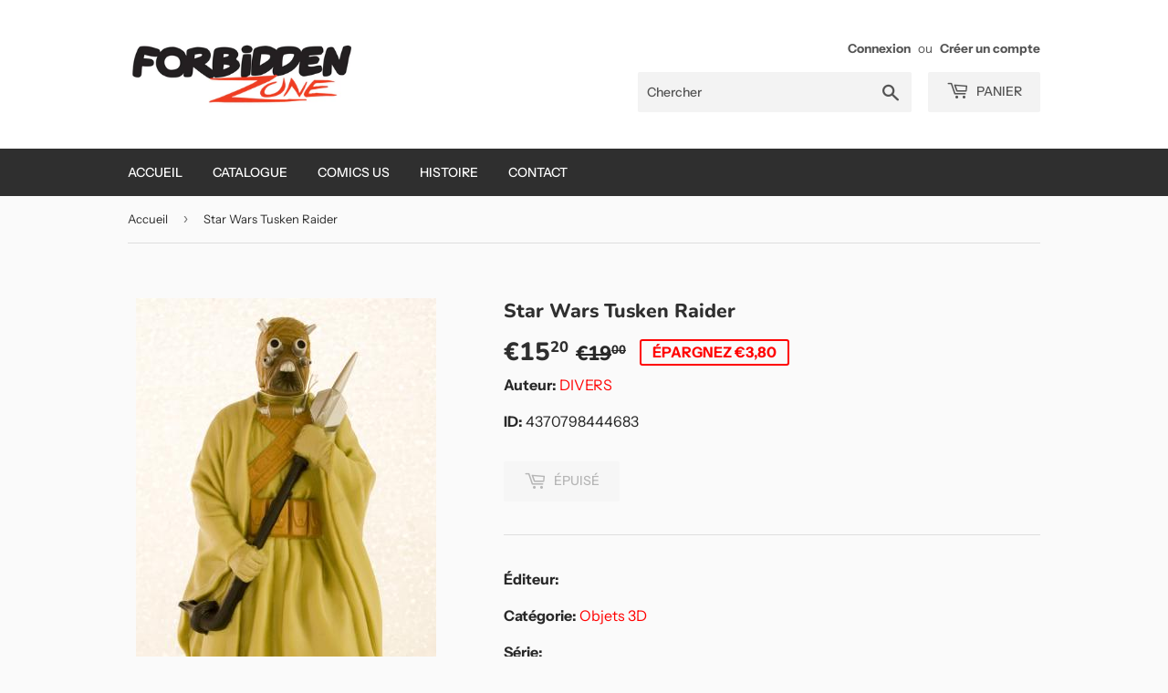

--- FILE ---
content_type: text/html; charset=utf-8
request_url: https://forbiddenzone.eu/products/1050
body_size: 18021
content:
<!doctype html>
<html class="no-touch no-js">
<head>
  <script>(function(H){H.className=H.className.replace(/\bno-js\b/,'js')})(document.documentElement)</script>
  <!-- Basic page needs ================================================== -->
  <meta charset="utf-8">
  <meta http-equiv="X-UA-Compatible" content="IE=edge,chrome=1">

  

  <!-- Title and description ================================================== -->
  <title>
  Star Wars Tusken Raider &ndash; Forbidden Zone
  </title>

  
    <meta name="description" content="Star Wars Tusken Raider Star Wars Tusken Raider PVC Applause DIVERS">
  

  <!-- Product meta ================================================== -->
  <!-- /snippets/social-meta-tags.liquid -->




<meta property="og:site_name" content="Forbidden Zone">
<meta property="og:url" content="https://forbiddenzone.eu/products/1050">
<meta property="og:title" content="Star Wars Tusken Raider">
<meta property="og:type" content="product">
<meta property="og:description" content="Star Wars Tusken Raider Star Wars Tusken Raider PVC Applause DIVERS">

  <meta property="og:price:amount" content="15,20">
  <meta property="og:price:currency" content="EUR">

<meta property="og:image" content="http://forbiddenzone.eu/cdn/shop/products/1050mx_1200x1200.jpg?v=1586467680"><meta property="og:image" content="http://forbiddenzone.eu/cdn/shop/products/1050gd_1200x1200.jpg?v=1575608342">
<meta property="og:image:secure_url" content="https://forbiddenzone.eu/cdn/shop/products/1050mx_1200x1200.jpg?v=1586467680"><meta property="og:image:secure_url" content="https://forbiddenzone.eu/cdn/shop/products/1050gd_1200x1200.jpg?v=1575608342">


<meta name="twitter:card" content="summary_large_image">
<meta name="twitter:title" content="Star Wars Tusken Raider">
<meta name="twitter:description" content="Star Wars Tusken Raider Star Wars Tusken Raider PVC Applause DIVERS">


  <!-- Helpers ================================================== -->
  <link rel="canonical" href="https://forbiddenzone.eu/products/1050">
  <meta name="viewport" content="width=device-width,initial-scale=1">

  <!-- CSS ================================================== -->
  <link href="//forbiddenzone.eu/cdn/shop/t/5/assets/theme.scss.css?v=103310246973675765971759259496" rel="stylesheet" type="text/css" media="all" />

  <!-- Header hook for plugins ================================================== -->
  <script>window.performance && window.performance.mark && window.performance.mark('shopify.content_for_header.start');</script><meta id="shopify-digital-wallet" name="shopify-digital-wallet" content="/26769129546/digital_wallets/dialog">
<meta name="shopify-checkout-api-token" content="9c9b1cbc9a48e55a4a15472432909e8b">
<meta id="in-context-paypal-metadata" data-shop-id="26769129546" data-venmo-supported="false" data-environment="production" data-locale="fr_FR" data-paypal-v4="true" data-currency="EUR">
<link rel="alternate" type="application/json+oembed" href="https://forbiddenzone.eu/products/1050.oembed">
<script async="async" src="/checkouts/internal/preloads.js?locale=fr-BE"></script>
<link rel="preconnect" href="https://shop.app" crossorigin="anonymous">
<script async="async" src="https://shop.app/checkouts/internal/preloads.js?locale=fr-BE&shop_id=26769129546" crossorigin="anonymous"></script>
<script id="shopify-features" type="application/json">{"accessToken":"9c9b1cbc9a48e55a4a15472432909e8b","betas":["rich-media-storefront-analytics"],"domain":"forbiddenzone.eu","predictiveSearch":true,"shopId":26769129546,"locale":"fr"}</script>
<script>var Shopify = Shopify || {};
Shopify.shop = "forbiddenzone.myshopify.com";
Shopify.locale = "fr";
Shopify.currency = {"active":"EUR","rate":"1.0"};
Shopify.country = "BE";
Shopify.theme = {"name":"Supply","id":79388573835,"schema_name":"Supply","schema_version":"8.9.4","theme_store_id":679,"role":"main"};
Shopify.theme.handle = "null";
Shopify.theme.style = {"id":null,"handle":null};
Shopify.cdnHost = "forbiddenzone.eu/cdn";
Shopify.routes = Shopify.routes || {};
Shopify.routes.root = "/";</script>
<script type="module">!function(o){(o.Shopify=o.Shopify||{}).modules=!0}(window);</script>
<script>!function(o){function n(){var o=[];function n(){o.push(Array.prototype.slice.apply(arguments))}return n.q=o,n}var t=o.Shopify=o.Shopify||{};t.loadFeatures=n(),t.autoloadFeatures=n()}(window);</script>
<script>
  window.ShopifyPay = window.ShopifyPay || {};
  window.ShopifyPay.apiHost = "shop.app\/pay";
  window.ShopifyPay.redirectState = null;
</script>
<script id="shop-js-analytics" type="application/json">{"pageType":"product"}</script>
<script defer="defer" async type="module" src="//forbiddenzone.eu/cdn/shopifycloud/shop-js/modules/v2/client.init-shop-cart-sync_INwxTpsh.fr.esm.js"></script>
<script defer="defer" async type="module" src="//forbiddenzone.eu/cdn/shopifycloud/shop-js/modules/v2/chunk.common_YNAa1F1g.esm.js"></script>
<script type="module">
  await import("//forbiddenzone.eu/cdn/shopifycloud/shop-js/modules/v2/client.init-shop-cart-sync_INwxTpsh.fr.esm.js");
await import("//forbiddenzone.eu/cdn/shopifycloud/shop-js/modules/v2/chunk.common_YNAa1F1g.esm.js");

  window.Shopify.SignInWithShop?.initShopCartSync?.({"fedCMEnabled":true,"windoidEnabled":true});

</script>
<script>
  window.Shopify = window.Shopify || {};
  if (!window.Shopify.featureAssets) window.Shopify.featureAssets = {};
  window.Shopify.featureAssets['shop-js'] = {"shop-cart-sync":["modules/v2/client.shop-cart-sync_BVs4vSl-.fr.esm.js","modules/v2/chunk.common_YNAa1F1g.esm.js"],"init-fed-cm":["modules/v2/client.init-fed-cm_CEmYoMXU.fr.esm.js","modules/v2/chunk.common_YNAa1F1g.esm.js"],"shop-button":["modules/v2/client.shop-button_BhVpOdEY.fr.esm.js","modules/v2/chunk.common_YNAa1F1g.esm.js"],"init-windoid":["modules/v2/client.init-windoid_DVncJssP.fr.esm.js","modules/v2/chunk.common_YNAa1F1g.esm.js"],"shop-cash-offers":["modules/v2/client.shop-cash-offers_CD5ChB-w.fr.esm.js","modules/v2/chunk.common_YNAa1F1g.esm.js","modules/v2/chunk.modal_DXhkN-5p.esm.js"],"shop-toast-manager":["modules/v2/client.shop-toast-manager_CMZA41xP.fr.esm.js","modules/v2/chunk.common_YNAa1F1g.esm.js"],"init-shop-email-lookup-coordinator":["modules/v2/client.init-shop-email-lookup-coordinator_Dxg3Qq63.fr.esm.js","modules/v2/chunk.common_YNAa1F1g.esm.js"],"pay-button":["modules/v2/client.pay-button_CApwTr-J.fr.esm.js","modules/v2/chunk.common_YNAa1F1g.esm.js"],"avatar":["modules/v2/client.avatar_BTnouDA3.fr.esm.js"],"init-shop-cart-sync":["modules/v2/client.init-shop-cart-sync_INwxTpsh.fr.esm.js","modules/v2/chunk.common_YNAa1F1g.esm.js"],"shop-login-button":["modules/v2/client.shop-login-button_Ctct7BR2.fr.esm.js","modules/v2/chunk.common_YNAa1F1g.esm.js","modules/v2/chunk.modal_DXhkN-5p.esm.js"],"init-customer-accounts-sign-up":["modules/v2/client.init-customer-accounts-sign-up_DTysEz83.fr.esm.js","modules/v2/client.shop-login-button_Ctct7BR2.fr.esm.js","modules/v2/chunk.common_YNAa1F1g.esm.js","modules/v2/chunk.modal_DXhkN-5p.esm.js"],"init-shop-for-new-customer-accounts":["modules/v2/client.init-shop-for-new-customer-accounts_wbmNjFX3.fr.esm.js","modules/v2/client.shop-login-button_Ctct7BR2.fr.esm.js","modules/v2/chunk.common_YNAa1F1g.esm.js","modules/v2/chunk.modal_DXhkN-5p.esm.js"],"init-customer-accounts":["modules/v2/client.init-customer-accounts_DqpN27KS.fr.esm.js","modules/v2/client.shop-login-button_Ctct7BR2.fr.esm.js","modules/v2/chunk.common_YNAa1F1g.esm.js","modules/v2/chunk.modal_DXhkN-5p.esm.js"],"shop-follow-button":["modules/v2/client.shop-follow-button_CBz8VXaE.fr.esm.js","modules/v2/chunk.common_YNAa1F1g.esm.js","modules/v2/chunk.modal_DXhkN-5p.esm.js"],"lead-capture":["modules/v2/client.lead-capture_Bo6pQGej.fr.esm.js","modules/v2/chunk.common_YNAa1F1g.esm.js","modules/v2/chunk.modal_DXhkN-5p.esm.js"],"checkout-modal":["modules/v2/client.checkout-modal_B_8gz53b.fr.esm.js","modules/v2/chunk.common_YNAa1F1g.esm.js","modules/v2/chunk.modal_DXhkN-5p.esm.js"],"shop-login":["modules/v2/client.shop-login_CTIGRVE1.fr.esm.js","modules/v2/chunk.common_YNAa1F1g.esm.js","modules/v2/chunk.modal_DXhkN-5p.esm.js"],"payment-terms":["modules/v2/client.payment-terms_BUSo56Mg.fr.esm.js","modules/v2/chunk.common_YNAa1F1g.esm.js","modules/v2/chunk.modal_DXhkN-5p.esm.js"]};
</script>
<script>(function() {
  var isLoaded = false;
  function asyncLoad() {
    if (isLoaded) return;
    isLoaded = true;
    var urls = ["https:\/\/d1564fddzjmdj5.cloudfront.net\/initializercolissimo.js?app_name=happycolissimo\u0026cloud=d1564fddzjmdj5.cloudfront.net\u0026shop=forbiddenzone.myshopify.com","\/\/cdn.shopify.com\/proxy\/bca24f1ed0d8187d173b65504f754aa29b4d786897ebf481d6789b21b2945a2e\/konigle.com\/sf\/profitjs\/5d9bdf81508a428e858a38d2d714a269\/init.js?shop=forbiddenzone.myshopify.com\u0026sp-cache-control=cHVibGljLCBtYXgtYWdlPTkwMA","https:\/\/searchanise-ef84.kxcdn.com\/widgets\/shopify\/init.js?a=7D7n3e6W4f\u0026shop=forbiddenzone.myshopify.com"];
    for (var i = 0; i < urls.length; i++) {
      var s = document.createElement('script');
      s.type = 'text/javascript';
      s.async = true;
      s.src = urls[i];
      var x = document.getElementsByTagName('script')[0];
      x.parentNode.insertBefore(s, x);
    }
  };
  if(window.attachEvent) {
    window.attachEvent('onload', asyncLoad);
  } else {
    window.addEventListener('load', asyncLoad, false);
  }
})();</script>
<script id="__st">var __st={"a":26769129546,"offset":3600,"reqid":"17eba182-e10f-403e-bdb5-1b33ed41d8eb-1769008684","pageurl":"forbiddenzone.eu\/products\/1050","u":"d59dd1d6e1d2","p":"product","rtyp":"product","rid":4370798444683};</script>
<script>window.ShopifyPaypalV4VisibilityTracking = true;</script>
<script id="captcha-bootstrap">!function(){'use strict';const t='contact',e='account',n='new_comment',o=[[t,t],['blogs',n],['comments',n],[t,'customer']],c=[[e,'customer_login'],[e,'guest_login'],[e,'recover_customer_password'],[e,'create_customer']],r=t=>t.map((([t,e])=>`form[action*='/${t}']:not([data-nocaptcha='true']) input[name='form_type'][value='${e}']`)).join(','),a=t=>()=>t?[...document.querySelectorAll(t)].map((t=>t.form)):[];function s(){const t=[...o],e=r(t);return a(e)}const i='password',u='form_key',d=['recaptcha-v3-token','g-recaptcha-response','h-captcha-response',i],f=()=>{try{return window.sessionStorage}catch{return}},m='__shopify_v',_=t=>t.elements[u];function p(t,e,n=!1){try{const o=window.sessionStorage,c=JSON.parse(o.getItem(e)),{data:r}=function(t){const{data:e,action:n}=t;return t[m]||n?{data:e,action:n}:{data:t,action:n}}(c);for(const[e,n]of Object.entries(r))t.elements[e]&&(t.elements[e].value=n);n&&o.removeItem(e)}catch(o){console.error('form repopulation failed',{error:o})}}const l='form_type',E='cptcha';function T(t){t.dataset[E]=!0}const w=window,h=w.document,L='Shopify',v='ce_forms',y='captcha';let A=!1;((t,e)=>{const n=(g='f06e6c50-85a8-45c8-87d0-21a2b65856fe',I='https://cdn.shopify.com/shopifycloud/storefront-forms-hcaptcha/ce_storefront_forms_captcha_hcaptcha.v1.5.2.iife.js',D={infoText:'Protégé par hCaptcha',privacyText:'Confidentialité',termsText:'Conditions'},(t,e,n)=>{const o=w[L][v],c=o.bindForm;if(c)return c(t,g,e,D).then(n);var r;o.q.push([[t,g,e,D],n]),r=I,A||(h.body.append(Object.assign(h.createElement('script'),{id:'captcha-provider',async:!0,src:r})),A=!0)});var g,I,D;w[L]=w[L]||{},w[L][v]=w[L][v]||{},w[L][v].q=[],w[L][y]=w[L][y]||{},w[L][y].protect=function(t,e){n(t,void 0,e),T(t)},Object.freeze(w[L][y]),function(t,e,n,w,h,L){const[v,y,A,g]=function(t,e,n){const i=e?o:[],u=t?c:[],d=[...i,...u],f=r(d),m=r(i),_=r(d.filter((([t,e])=>n.includes(e))));return[a(f),a(m),a(_),s()]}(w,h,L),I=t=>{const e=t.target;return e instanceof HTMLFormElement?e:e&&e.form},D=t=>v().includes(t);t.addEventListener('submit',(t=>{const e=I(t);if(!e)return;const n=D(e)&&!e.dataset.hcaptchaBound&&!e.dataset.recaptchaBound,o=_(e),c=g().includes(e)&&(!o||!o.value);(n||c)&&t.preventDefault(),c&&!n&&(function(t){try{if(!f())return;!function(t){const e=f();if(!e)return;const n=_(t);if(!n)return;const o=n.value;o&&e.removeItem(o)}(t);const e=Array.from(Array(32),(()=>Math.random().toString(36)[2])).join('');!function(t,e){_(t)||t.append(Object.assign(document.createElement('input'),{type:'hidden',name:u})),t.elements[u].value=e}(t,e),function(t,e){const n=f();if(!n)return;const o=[...t.querySelectorAll(`input[type='${i}']`)].map((({name:t})=>t)),c=[...d,...o],r={};for(const[a,s]of new FormData(t).entries())c.includes(a)||(r[a]=s);n.setItem(e,JSON.stringify({[m]:1,action:t.action,data:r}))}(t,e)}catch(e){console.error('failed to persist form',e)}}(e),e.submit())}));const S=(t,e)=>{t&&!t.dataset[E]&&(n(t,e.some((e=>e===t))),T(t))};for(const o of['focusin','change'])t.addEventListener(o,(t=>{const e=I(t);D(e)&&S(e,y())}));const B=e.get('form_key'),M=e.get(l),P=B&&M;t.addEventListener('DOMContentLoaded',(()=>{const t=y();if(P)for(const e of t)e.elements[l].value===M&&p(e,B);[...new Set([...A(),...v().filter((t=>'true'===t.dataset.shopifyCaptcha))])].forEach((e=>S(e,t)))}))}(h,new URLSearchParams(w.location.search),n,t,e,['guest_login'])})(!0,!0)}();</script>
<script integrity="sha256-4kQ18oKyAcykRKYeNunJcIwy7WH5gtpwJnB7kiuLZ1E=" data-source-attribution="shopify.loadfeatures" defer="defer" src="//forbiddenzone.eu/cdn/shopifycloud/storefront/assets/storefront/load_feature-a0a9edcb.js" crossorigin="anonymous"></script>
<script crossorigin="anonymous" defer="defer" src="//forbiddenzone.eu/cdn/shopifycloud/storefront/assets/shopify_pay/storefront-65b4c6d7.js?v=20250812"></script>
<script data-source-attribution="shopify.dynamic_checkout.dynamic.init">var Shopify=Shopify||{};Shopify.PaymentButton=Shopify.PaymentButton||{isStorefrontPortableWallets:!0,init:function(){window.Shopify.PaymentButton.init=function(){};var t=document.createElement("script");t.src="https://forbiddenzone.eu/cdn/shopifycloud/portable-wallets/latest/portable-wallets.fr.js",t.type="module",document.head.appendChild(t)}};
</script>
<script data-source-attribution="shopify.dynamic_checkout.buyer_consent">
  function portableWalletsHideBuyerConsent(e){var t=document.getElementById("shopify-buyer-consent"),n=document.getElementById("shopify-subscription-policy-button");t&&n&&(t.classList.add("hidden"),t.setAttribute("aria-hidden","true"),n.removeEventListener("click",e))}function portableWalletsShowBuyerConsent(e){var t=document.getElementById("shopify-buyer-consent"),n=document.getElementById("shopify-subscription-policy-button");t&&n&&(t.classList.remove("hidden"),t.removeAttribute("aria-hidden"),n.addEventListener("click",e))}window.Shopify?.PaymentButton&&(window.Shopify.PaymentButton.hideBuyerConsent=portableWalletsHideBuyerConsent,window.Shopify.PaymentButton.showBuyerConsent=portableWalletsShowBuyerConsent);
</script>
<script>
  function portableWalletsCleanup(e){e&&e.src&&console.error("Failed to load portable wallets script "+e.src);var t=document.querySelectorAll("shopify-accelerated-checkout .shopify-payment-button__skeleton, shopify-accelerated-checkout-cart .wallet-cart-button__skeleton"),e=document.getElementById("shopify-buyer-consent");for(let e=0;e<t.length;e++)t[e].remove();e&&e.remove()}function portableWalletsNotLoadedAsModule(e){e instanceof ErrorEvent&&"string"==typeof e.message&&e.message.includes("import.meta")&&"string"==typeof e.filename&&e.filename.includes("portable-wallets")&&(window.removeEventListener("error",portableWalletsNotLoadedAsModule),window.Shopify.PaymentButton.failedToLoad=e,"loading"===document.readyState?document.addEventListener("DOMContentLoaded",window.Shopify.PaymentButton.init):window.Shopify.PaymentButton.init())}window.addEventListener("error",portableWalletsNotLoadedAsModule);
</script>

<script type="module" src="https://forbiddenzone.eu/cdn/shopifycloud/portable-wallets/latest/portable-wallets.fr.js" onError="portableWalletsCleanup(this)" crossorigin="anonymous"></script>
<script nomodule>
  document.addEventListener("DOMContentLoaded", portableWalletsCleanup);
</script>

<link id="shopify-accelerated-checkout-styles" rel="stylesheet" media="screen" href="https://forbiddenzone.eu/cdn/shopifycloud/portable-wallets/latest/accelerated-checkout-backwards-compat.css" crossorigin="anonymous">
<style id="shopify-accelerated-checkout-cart">
        #shopify-buyer-consent {
  margin-top: 1em;
  display: inline-block;
  width: 100%;
}

#shopify-buyer-consent.hidden {
  display: none;
}

#shopify-subscription-policy-button {
  background: none;
  border: none;
  padding: 0;
  text-decoration: underline;
  font-size: inherit;
  cursor: pointer;
}

#shopify-subscription-policy-button::before {
  box-shadow: none;
}

      </style>

<script>window.performance && window.performance.mark && window.performance.mark('shopify.content_for_header.end');</script>

  
  

  <script src="//forbiddenzone.eu/cdn/shop/t/5/assets/jquery-2.2.3.min.js?v=58211863146907186831575601372" type="text/javascript"></script>

  <script src="//forbiddenzone.eu/cdn/shop/t/5/assets/lazysizes.min.js?v=8147953233334221341575601373" async="async"></script>
  <script src="//forbiddenzone.eu/cdn/shop/t/5/assets/vendor.js?v=106177282645720727331575601376" defer="defer"></script>
  <script src="//forbiddenzone.eu/cdn/shop/t/5/assets/theme.js?v=120432113376043986151575607612" defer="defer"></script>


<link href="https://monorail-edge.shopifysvc.com" rel="dns-prefetch">
<script>(function(){if ("sendBeacon" in navigator && "performance" in window) {try {var session_token_from_headers = performance.getEntriesByType('navigation')[0].serverTiming.find(x => x.name == '_s').description;} catch {var session_token_from_headers = undefined;}var session_cookie_matches = document.cookie.match(/_shopify_s=([^;]*)/);var session_token_from_cookie = session_cookie_matches && session_cookie_matches.length === 2 ? session_cookie_matches[1] : "";var session_token = session_token_from_headers || session_token_from_cookie || "";function handle_abandonment_event(e) {var entries = performance.getEntries().filter(function(entry) {return /monorail-edge.shopifysvc.com/.test(entry.name);});if (!window.abandonment_tracked && entries.length === 0) {window.abandonment_tracked = true;var currentMs = Date.now();var navigation_start = performance.timing.navigationStart;var payload = {shop_id: 26769129546,url: window.location.href,navigation_start,duration: currentMs - navigation_start,session_token,page_type: "product"};window.navigator.sendBeacon("https://monorail-edge.shopifysvc.com/v1/produce", JSON.stringify({schema_id: "online_store_buyer_site_abandonment/1.1",payload: payload,metadata: {event_created_at_ms: currentMs,event_sent_at_ms: currentMs}}));}}window.addEventListener('pagehide', handle_abandonment_event);}}());</script>
<script id="web-pixels-manager-setup">(function e(e,d,r,n,o){if(void 0===o&&(o={}),!Boolean(null===(a=null===(i=window.Shopify)||void 0===i?void 0:i.analytics)||void 0===a?void 0:a.replayQueue)){var i,a;window.Shopify=window.Shopify||{};var t=window.Shopify;t.analytics=t.analytics||{};var s=t.analytics;s.replayQueue=[],s.publish=function(e,d,r){return s.replayQueue.push([e,d,r]),!0};try{self.performance.mark("wpm:start")}catch(e){}var l=function(){var e={modern:/Edge?\/(1{2}[4-9]|1[2-9]\d|[2-9]\d{2}|\d{4,})\.\d+(\.\d+|)|Firefox\/(1{2}[4-9]|1[2-9]\d|[2-9]\d{2}|\d{4,})\.\d+(\.\d+|)|Chrom(ium|e)\/(9{2}|\d{3,})\.\d+(\.\d+|)|(Maci|X1{2}).+ Version\/(15\.\d+|(1[6-9]|[2-9]\d|\d{3,})\.\d+)([,.]\d+|)( \(\w+\)|)( Mobile\/\w+|) Safari\/|Chrome.+OPR\/(9{2}|\d{3,})\.\d+\.\d+|(CPU[ +]OS|iPhone[ +]OS|CPU[ +]iPhone|CPU IPhone OS|CPU iPad OS)[ +]+(15[._]\d+|(1[6-9]|[2-9]\d|\d{3,})[._]\d+)([._]\d+|)|Android:?[ /-](13[3-9]|1[4-9]\d|[2-9]\d{2}|\d{4,})(\.\d+|)(\.\d+|)|Android.+Firefox\/(13[5-9]|1[4-9]\d|[2-9]\d{2}|\d{4,})\.\d+(\.\d+|)|Android.+Chrom(ium|e)\/(13[3-9]|1[4-9]\d|[2-9]\d{2}|\d{4,})\.\d+(\.\d+|)|SamsungBrowser\/([2-9]\d|\d{3,})\.\d+/,legacy:/Edge?\/(1[6-9]|[2-9]\d|\d{3,})\.\d+(\.\d+|)|Firefox\/(5[4-9]|[6-9]\d|\d{3,})\.\d+(\.\d+|)|Chrom(ium|e)\/(5[1-9]|[6-9]\d|\d{3,})\.\d+(\.\d+|)([\d.]+$|.*Safari\/(?![\d.]+ Edge\/[\d.]+$))|(Maci|X1{2}).+ Version\/(10\.\d+|(1[1-9]|[2-9]\d|\d{3,})\.\d+)([,.]\d+|)( \(\w+\)|)( Mobile\/\w+|) Safari\/|Chrome.+OPR\/(3[89]|[4-9]\d|\d{3,})\.\d+\.\d+|(CPU[ +]OS|iPhone[ +]OS|CPU[ +]iPhone|CPU IPhone OS|CPU iPad OS)[ +]+(10[._]\d+|(1[1-9]|[2-9]\d|\d{3,})[._]\d+)([._]\d+|)|Android:?[ /-](13[3-9]|1[4-9]\d|[2-9]\d{2}|\d{4,})(\.\d+|)(\.\d+|)|Mobile Safari.+OPR\/([89]\d|\d{3,})\.\d+\.\d+|Android.+Firefox\/(13[5-9]|1[4-9]\d|[2-9]\d{2}|\d{4,})\.\d+(\.\d+|)|Android.+Chrom(ium|e)\/(13[3-9]|1[4-9]\d|[2-9]\d{2}|\d{4,})\.\d+(\.\d+|)|Android.+(UC? ?Browser|UCWEB|U3)[ /]?(15\.([5-9]|\d{2,})|(1[6-9]|[2-9]\d|\d{3,})\.\d+)\.\d+|SamsungBrowser\/(5\.\d+|([6-9]|\d{2,})\.\d+)|Android.+MQ{2}Browser\/(14(\.(9|\d{2,})|)|(1[5-9]|[2-9]\d|\d{3,})(\.\d+|))(\.\d+|)|K[Aa][Ii]OS\/(3\.\d+|([4-9]|\d{2,})\.\d+)(\.\d+|)/},d=e.modern,r=e.legacy,n=navigator.userAgent;return n.match(d)?"modern":n.match(r)?"legacy":"unknown"}(),u="modern"===l?"modern":"legacy",c=(null!=n?n:{modern:"",legacy:""})[u],f=function(e){return[e.baseUrl,"/wpm","/b",e.hashVersion,"modern"===e.buildTarget?"m":"l",".js"].join("")}({baseUrl:d,hashVersion:r,buildTarget:u}),m=function(e){var d=e.version,r=e.bundleTarget,n=e.surface,o=e.pageUrl,i=e.monorailEndpoint;return{emit:function(e){var a=e.status,t=e.errorMsg,s=(new Date).getTime(),l=JSON.stringify({metadata:{event_sent_at_ms:s},events:[{schema_id:"web_pixels_manager_load/3.1",payload:{version:d,bundle_target:r,page_url:o,status:a,surface:n,error_msg:t},metadata:{event_created_at_ms:s}}]});if(!i)return console&&console.warn&&console.warn("[Web Pixels Manager] No Monorail endpoint provided, skipping logging."),!1;try{return self.navigator.sendBeacon.bind(self.navigator)(i,l)}catch(e){}var u=new XMLHttpRequest;try{return u.open("POST",i,!0),u.setRequestHeader("Content-Type","text/plain"),u.send(l),!0}catch(e){return console&&console.warn&&console.warn("[Web Pixels Manager] Got an unhandled error while logging to Monorail."),!1}}}}({version:r,bundleTarget:l,surface:e.surface,pageUrl:self.location.href,monorailEndpoint:e.monorailEndpoint});try{o.browserTarget=l,function(e){var d=e.src,r=e.async,n=void 0===r||r,o=e.onload,i=e.onerror,a=e.sri,t=e.scriptDataAttributes,s=void 0===t?{}:t,l=document.createElement("script"),u=document.querySelector("head"),c=document.querySelector("body");if(l.async=n,l.src=d,a&&(l.integrity=a,l.crossOrigin="anonymous"),s)for(var f in s)if(Object.prototype.hasOwnProperty.call(s,f))try{l.dataset[f]=s[f]}catch(e){}if(o&&l.addEventListener("load",o),i&&l.addEventListener("error",i),u)u.appendChild(l);else{if(!c)throw new Error("Did not find a head or body element to append the script");c.appendChild(l)}}({src:f,async:!0,onload:function(){if(!function(){var e,d;return Boolean(null===(d=null===(e=window.Shopify)||void 0===e?void 0:e.analytics)||void 0===d?void 0:d.initialized)}()){var d=window.webPixelsManager.init(e)||void 0;if(d){var r=window.Shopify.analytics;r.replayQueue.forEach((function(e){var r=e[0],n=e[1],o=e[2];d.publishCustomEvent(r,n,o)})),r.replayQueue=[],r.publish=d.publishCustomEvent,r.visitor=d.visitor,r.initialized=!0}}},onerror:function(){return m.emit({status:"failed",errorMsg:"".concat(f," has failed to load")})},sri:function(e){var d=/^sha384-[A-Za-z0-9+/=]+$/;return"string"==typeof e&&d.test(e)}(c)?c:"",scriptDataAttributes:o}),m.emit({status:"loading"})}catch(e){m.emit({status:"failed",errorMsg:(null==e?void 0:e.message)||"Unknown error"})}}})({shopId: 26769129546,storefrontBaseUrl: "https://forbiddenzone.eu",extensionsBaseUrl: "https://extensions.shopifycdn.com/cdn/shopifycloud/web-pixels-manager",monorailEndpoint: "https://monorail-edge.shopifysvc.com/unstable/produce_batch",surface: "storefront-renderer",enabledBetaFlags: ["2dca8a86"],webPixelsConfigList: [{"id":"shopify-app-pixel","configuration":"{}","eventPayloadVersion":"v1","runtimeContext":"STRICT","scriptVersion":"0450","apiClientId":"shopify-pixel","type":"APP","privacyPurposes":["ANALYTICS","MARKETING"]},{"id":"shopify-custom-pixel","eventPayloadVersion":"v1","runtimeContext":"LAX","scriptVersion":"0450","apiClientId":"shopify-pixel","type":"CUSTOM","privacyPurposes":["ANALYTICS","MARKETING"]}],isMerchantRequest: false,initData: {"shop":{"name":"Forbidden Zone","paymentSettings":{"currencyCode":"EUR"},"myshopifyDomain":"forbiddenzone.myshopify.com","countryCode":"BE","storefrontUrl":"https:\/\/forbiddenzone.eu"},"customer":null,"cart":null,"checkout":null,"productVariants":[{"price":{"amount":15.2,"currencyCode":"EUR"},"product":{"title":"Star Wars Tusken Raider","vendor":"Applause","id":"4370798444683","untranslatedTitle":"Star Wars Tusken Raider","url":"\/products\/1050","type":"PVC"},"id":"31407098691723","image":{"src":"\/\/forbiddenzone.eu\/cdn\/shop\/products\/1050mx.jpg?v=1586467680"},"sku":"","title":"Default Title","untranslatedTitle":"Default Title"}],"purchasingCompany":null},},"https://forbiddenzone.eu/cdn","fcfee988w5aeb613cpc8e4bc33m6693e112",{"modern":"","legacy":""},{"shopId":"26769129546","storefrontBaseUrl":"https:\/\/forbiddenzone.eu","extensionBaseUrl":"https:\/\/extensions.shopifycdn.com\/cdn\/shopifycloud\/web-pixels-manager","surface":"storefront-renderer","enabledBetaFlags":"[\"2dca8a86\"]","isMerchantRequest":"false","hashVersion":"fcfee988w5aeb613cpc8e4bc33m6693e112","publish":"custom","events":"[[\"page_viewed\",{}],[\"product_viewed\",{\"productVariant\":{\"price\":{\"amount\":15.2,\"currencyCode\":\"EUR\"},\"product\":{\"title\":\"Star Wars Tusken Raider\",\"vendor\":\"Applause\",\"id\":\"4370798444683\",\"untranslatedTitle\":\"Star Wars Tusken Raider\",\"url\":\"\/products\/1050\",\"type\":\"PVC\"},\"id\":\"31407098691723\",\"image\":{\"src\":\"\/\/forbiddenzone.eu\/cdn\/shop\/products\/1050mx.jpg?v=1586467680\"},\"sku\":\"\",\"title\":\"Default Title\",\"untranslatedTitle\":\"Default Title\"}}]]"});</script><script>
  window.ShopifyAnalytics = window.ShopifyAnalytics || {};
  window.ShopifyAnalytics.meta = window.ShopifyAnalytics.meta || {};
  window.ShopifyAnalytics.meta.currency = 'EUR';
  var meta = {"product":{"id":4370798444683,"gid":"gid:\/\/shopify\/Product\/4370798444683","vendor":"Applause","type":"PVC","handle":"1050","variants":[{"id":31407098691723,"price":1520,"name":"Star Wars Tusken Raider","public_title":null,"sku":""}],"remote":false},"page":{"pageType":"product","resourceType":"product","resourceId":4370798444683,"requestId":"17eba182-e10f-403e-bdb5-1b33ed41d8eb-1769008684"}};
  for (var attr in meta) {
    window.ShopifyAnalytics.meta[attr] = meta[attr];
  }
</script>
<script class="analytics">
  (function () {
    var customDocumentWrite = function(content) {
      var jquery = null;

      if (window.jQuery) {
        jquery = window.jQuery;
      } else if (window.Checkout && window.Checkout.$) {
        jquery = window.Checkout.$;
      }

      if (jquery) {
        jquery('body').append(content);
      }
    };

    var hasLoggedConversion = function(token) {
      if (token) {
        return document.cookie.indexOf('loggedConversion=' + token) !== -1;
      }
      return false;
    }

    var setCookieIfConversion = function(token) {
      if (token) {
        var twoMonthsFromNow = new Date(Date.now());
        twoMonthsFromNow.setMonth(twoMonthsFromNow.getMonth() + 2);

        document.cookie = 'loggedConversion=' + token + '; expires=' + twoMonthsFromNow;
      }
    }

    var trekkie = window.ShopifyAnalytics.lib = window.trekkie = window.trekkie || [];
    if (trekkie.integrations) {
      return;
    }
    trekkie.methods = [
      'identify',
      'page',
      'ready',
      'track',
      'trackForm',
      'trackLink'
    ];
    trekkie.factory = function(method) {
      return function() {
        var args = Array.prototype.slice.call(arguments);
        args.unshift(method);
        trekkie.push(args);
        return trekkie;
      };
    };
    for (var i = 0; i < trekkie.methods.length; i++) {
      var key = trekkie.methods[i];
      trekkie[key] = trekkie.factory(key);
    }
    trekkie.load = function(config) {
      trekkie.config = config || {};
      trekkie.config.initialDocumentCookie = document.cookie;
      var first = document.getElementsByTagName('script')[0];
      var script = document.createElement('script');
      script.type = 'text/javascript';
      script.onerror = function(e) {
        var scriptFallback = document.createElement('script');
        scriptFallback.type = 'text/javascript';
        scriptFallback.onerror = function(error) {
                var Monorail = {
      produce: function produce(monorailDomain, schemaId, payload) {
        var currentMs = new Date().getTime();
        var event = {
          schema_id: schemaId,
          payload: payload,
          metadata: {
            event_created_at_ms: currentMs,
            event_sent_at_ms: currentMs
          }
        };
        return Monorail.sendRequest("https://" + monorailDomain + "/v1/produce", JSON.stringify(event));
      },
      sendRequest: function sendRequest(endpointUrl, payload) {
        // Try the sendBeacon API
        if (window && window.navigator && typeof window.navigator.sendBeacon === 'function' && typeof window.Blob === 'function' && !Monorail.isIos12()) {
          var blobData = new window.Blob([payload], {
            type: 'text/plain'
          });

          if (window.navigator.sendBeacon(endpointUrl, blobData)) {
            return true;
          } // sendBeacon was not successful

        } // XHR beacon

        var xhr = new XMLHttpRequest();

        try {
          xhr.open('POST', endpointUrl);
          xhr.setRequestHeader('Content-Type', 'text/plain');
          xhr.send(payload);
        } catch (e) {
          console.log(e);
        }

        return false;
      },
      isIos12: function isIos12() {
        return window.navigator.userAgent.lastIndexOf('iPhone; CPU iPhone OS 12_') !== -1 || window.navigator.userAgent.lastIndexOf('iPad; CPU OS 12_') !== -1;
      }
    };
    Monorail.produce('monorail-edge.shopifysvc.com',
      'trekkie_storefront_load_errors/1.1',
      {shop_id: 26769129546,
      theme_id: 79388573835,
      app_name: "storefront",
      context_url: window.location.href,
      source_url: "//forbiddenzone.eu/cdn/s/trekkie.storefront.cd680fe47e6c39ca5d5df5f0a32d569bc48c0f27.min.js"});

        };
        scriptFallback.async = true;
        scriptFallback.src = '//forbiddenzone.eu/cdn/s/trekkie.storefront.cd680fe47e6c39ca5d5df5f0a32d569bc48c0f27.min.js';
        first.parentNode.insertBefore(scriptFallback, first);
      };
      script.async = true;
      script.src = '//forbiddenzone.eu/cdn/s/trekkie.storefront.cd680fe47e6c39ca5d5df5f0a32d569bc48c0f27.min.js';
      first.parentNode.insertBefore(script, first);
    };
    trekkie.load(
      {"Trekkie":{"appName":"storefront","development":false,"defaultAttributes":{"shopId":26769129546,"isMerchantRequest":null,"themeId":79388573835,"themeCityHash":"12026901684711509855","contentLanguage":"fr","currency":"EUR","eventMetadataId":"9eec0d51-703d-443a-bc4b-c11980112974"},"isServerSideCookieWritingEnabled":true,"monorailRegion":"shop_domain","enabledBetaFlags":["65f19447"]},"Session Attribution":{},"S2S":{"facebookCapiEnabled":false,"source":"trekkie-storefront-renderer","apiClientId":580111}}
    );

    var loaded = false;
    trekkie.ready(function() {
      if (loaded) return;
      loaded = true;

      window.ShopifyAnalytics.lib = window.trekkie;

      var originalDocumentWrite = document.write;
      document.write = customDocumentWrite;
      try { window.ShopifyAnalytics.merchantGoogleAnalytics.call(this); } catch(error) {};
      document.write = originalDocumentWrite;

      window.ShopifyAnalytics.lib.page(null,{"pageType":"product","resourceType":"product","resourceId":4370798444683,"requestId":"17eba182-e10f-403e-bdb5-1b33ed41d8eb-1769008684","shopifyEmitted":true});

      var match = window.location.pathname.match(/checkouts\/(.+)\/(thank_you|post_purchase)/)
      var token = match? match[1]: undefined;
      if (!hasLoggedConversion(token)) {
        setCookieIfConversion(token);
        window.ShopifyAnalytics.lib.track("Viewed Product",{"currency":"EUR","variantId":31407098691723,"productId":4370798444683,"productGid":"gid:\/\/shopify\/Product\/4370798444683","name":"Star Wars Tusken Raider","price":"15.20","sku":"","brand":"Applause","variant":null,"category":"PVC","nonInteraction":true,"remote":false},undefined,undefined,{"shopifyEmitted":true});
      window.ShopifyAnalytics.lib.track("monorail:\/\/trekkie_storefront_viewed_product\/1.1",{"currency":"EUR","variantId":31407098691723,"productId":4370798444683,"productGid":"gid:\/\/shopify\/Product\/4370798444683","name":"Star Wars Tusken Raider","price":"15.20","sku":"","brand":"Applause","variant":null,"category":"PVC","nonInteraction":true,"remote":false,"referer":"https:\/\/forbiddenzone.eu\/products\/1050"});
      }
    });


        var eventsListenerScript = document.createElement('script');
        eventsListenerScript.async = true;
        eventsListenerScript.src = "//forbiddenzone.eu/cdn/shopifycloud/storefront/assets/shop_events_listener-3da45d37.js";
        document.getElementsByTagName('head')[0].appendChild(eventsListenerScript);

})();</script>
<script
  defer
  src="https://forbiddenzone.eu/cdn/shopifycloud/perf-kit/shopify-perf-kit-3.0.4.min.js"
  data-application="storefront-renderer"
  data-shop-id="26769129546"
  data-render-region="gcp-us-east1"
  data-page-type="product"
  data-theme-instance-id="79388573835"
  data-theme-name="Supply"
  data-theme-version="8.9.4"
  data-monorail-region="shop_domain"
  data-resource-timing-sampling-rate="10"
  data-shs="true"
  data-shs-beacon="true"
  data-shs-export-with-fetch="true"
  data-shs-logs-sample-rate="1"
  data-shs-beacon-endpoint="https://forbiddenzone.eu/api/collect"
></script>
</head>

<body id="star-wars-tusken-raider" class="template-product">

  <div id="shopify-section-header" class="shopify-section header-section"><header class="site-header" role="banner" data-section-id="header" data-section-type="header-section">
  <div class="wrapper">

    <div class="grid--full">
      <div class="grid-item large--one-half">
        
          <div class="h1 header-logo" itemscope itemtype="http://schema.org/Organization">
        
          
          

          <a href="/" itemprop="url">
            <div class="lazyload__image-wrapper no-js header-logo__image" style="max-width:250px;">
              <div style="padding-top:29.12308930008045%;">
                <img class="lazyload js"
                  data-src="//forbiddenzone.eu/cdn/shop/files/FZ-logo_{width}x.png?v=1613188968"
                  data-widths="[180, 360, 540, 720, 900, 1080, 1296, 1512, 1728, 2048]"
                  data-aspectratio="3.4337016574585637"
                  data-sizes="auto"
                  alt="Forbidden Zone"
                  style="width:250px;">
              </div>
            </div>
            <noscript>
              
              <img src="//forbiddenzone.eu/cdn/shop/files/FZ-logo_250x.png?v=1613188968"
                srcset="//forbiddenzone.eu/cdn/shop/files/FZ-logo_250x.png?v=1613188968 1x, //forbiddenzone.eu/cdn/shop/files/FZ-logo_250x@2x.png?v=1613188968 2x"
                alt="Forbidden Zone"
                itemprop="logo"
                style="max-width:250px;">
            </noscript>
          </a>
          
        
          </div>
        
      </div>

      <div class="grid-item large--one-half text-center large--text-right">
        
          <div class="site-header--text-links">
            

            
              <span class="site-header--meta-links medium-down--hide">
                
                  <a href="/account/login" id="customer_login_link">Connexion</a>
                  <span class="site-header--spacer">ou</span>
                  <a href="/account/register" id="customer_register_link">Créer un compte</a>
                
              </span>
            
          </div>

          <br class="medium-down--hide">
        

        <form action="/search" method="get" class="search-bar" role="search">
  <input type="hidden" name="type" value="product">

  <input type="search" name="q" value="" placeholder="Rechercher tous les produits..." aria-label="Rechercher tous les produits...">
  <button type="submit" class="search-bar--submit icon-fallback-text">
    <span class="icon icon-search" aria-hidden="true"></span>
    <span class="fallback-text">Chercher</span>
  </button>
</form>


        <a href="/cart" class="header-cart-btn cart-toggle">
          <span class="icon icon-cart"></span>
          Panier <span class="cart-count cart-badge--desktop hidden-count">0</span>
        </a>
      </div>
    </div>

  </div>
</header>

<div id="mobileNavBar">
  <div class="display-table-cell">
    <button class="menu-toggle mobileNavBar-link" aria-controls="navBar" aria-expanded="false"><span class="icon icon-hamburger" aria-hidden="true"></span>Menu</button>
  </div>
  <div class="display-table-cell">
    <a href="/cart" class="cart-toggle mobileNavBar-link">
      <span class="icon icon-cart"></span>
      Panier <span class="cart-count hidden-count">0</span>
    </a>
  </div>
</div>

<nav class="nav-bar" id="navBar" role="navigation">
  <div class="wrapper">
    <form action="/search" method="get" class="search-bar" role="search">
  <input type="hidden" name="type" value="product">

  <input type="search" name="q" value="" placeholder="Rechercher tous les produits..." aria-label="Rechercher tous les produits...">
  <button type="submit" class="search-bar--submit icon-fallback-text">
    <span class="icon icon-search" aria-hidden="true"></span>
    <span class="fallback-text">Chercher</span>
  </button>
</form>

    <ul class="mobile-nav" id="MobileNav">
  
  
    
      <li>
        <a
          href="/"
          class="mobile-nav--link"
          data-meganav-type="child"
          >
            Accueil
        </a>
      </li>
    
  
    
      <li>
        <a
          href="/collections/catalogue"
          class="mobile-nav--link"
          data-meganav-type="child"
          >
            Catalogue
        </a>
      </li>
    
  
    
      <li>
        <a
          href="/pages/comics-us"
          class="mobile-nav--link"
          data-meganav-type="child"
          >
            Comics US
        </a>
      </li>
    
  
    
      <li>
        <a
          href="/pages/magasin"
          class="mobile-nav--link"
          data-meganav-type="child"
          >
            Histoire
        </a>
      </li>
    
  
    
      <li>
        <a
          href="/pages/contact"
          class="mobile-nav--link"
          data-meganav-type="child"
          >
            Contact
        </a>
      </li>
    
  

  
    
      <li class="customer-navlink large--hide"><a href="/account/login" id="customer_login_link">Connexion</a></li>
      <li class="customer-navlink large--hide"><a href="/account/register" id="customer_register_link">Créer un compte</a></li>
    
  
</ul>

    <ul class="site-nav" id="AccessibleNav">
  
  
    
      <li>
        <a
          href="/"
          class="site-nav--link"
          data-meganav-type="child"
          >
            Accueil
        </a>
      </li>
    
  
    
      <li>
        <a
          href="/collections/catalogue"
          class="site-nav--link"
          data-meganav-type="child"
          >
            Catalogue
        </a>
      </li>
    
  
    
      <li>
        <a
          href="/pages/comics-us"
          class="site-nav--link"
          data-meganav-type="child"
          >
            Comics US
        </a>
      </li>
    
  
    
      <li>
        <a
          href="/pages/magasin"
          class="site-nav--link"
          data-meganav-type="child"
          >
            Histoire
        </a>
      </li>
    
  
    
      <li>
        <a
          href="/pages/contact"
          class="site-nav--link"
          data-meganav-type="child"
          >
            Contact
        </a>
      </li>
    
  

  
    
      <li class="customer-navlink large--hide"><a href="/account/login" id="customer_login_link">Connexion</a></li>
      <li class="customer-navlink large--hide"><a href="/account/register" id="customer_register_link">Créer un compte</a></li>
    
  
</ul>

  </div>
</nav>




</div>

  <main class="wrapper main-content" role="main">

    

<div id="shopify-section-product-template" class="shopify-section product-template-section"><div id="ProductSection" data-section-id="product-template" data-section-type="product-template" data-zoom-toggle="zoom-in" data-zoom-enabled="false" data-related-enabled="" data-social-sharing="" data-show-compare-at-price="true" data-stock="false" data-incoming-transfer="false" data-ajax-cart-method="modal">





<nav class="breadcrumb" role="navigation" aria-label="breadcrumbs">
  <a href="/" title="Revenir à la première page">Accueil</a>

  

    
    <span class="divider" aria-hidden="true">&rsaquo;</span>
    <span class="breadcrumb--truncate">Star Wars Tusken Raider</span>

  
</nav>








  <style>
    .selector-wrapper select, .product-variants select {
      margin-bottom: 13px;
    }
  </style>


<div class="grid" itemscope itemtype="http://schema.org/Product">
  <meta itemprop="url" content="https://forbiddenzone.eu/products/1050">
  <meta itemprop="image" content="//forbiddenzone.eu/cdn/shop/products/1050mx_grande.jpg?v=1586467680">

  <div class="grid-item large--two-fifths">
    <div class="grid">
      <div class="grid-item large--eleven-twelfths text-center">
        <div class="product-photo-container" id="productPhotoContainer-product-template">
          
          
<div id="productPhotoWrapper-product-template-13578463510667" class="lazyload__image-wrapper" data-image-id="13578463510667" style="max-width: 329px">
              <div class="no-js product__image-wrapper" style="padding-top:182.370820668693%;">
                <img id=""
                  
                  src="//forbiddenzone.eu/cdn/shop/products/1050mx_300x300.jpg?v=1586467680"
                  
                  class="lazyload no-js lazypreload"
                  data-src="//forbiddenzone.eu/cdn/shop/products/1050mx_{width}x.jpg?v=1586467680"
                  data-widths="[180, 360, 540, 720, 900, 1080, 1296, 1512, 1728, 2048]"
                  data-aspectratio="0.5483333333333333"
                  data-sizes="auto"
                  alt="Star Wars Tusken Raider"
                  >
              </div>
            </div>
            
              <noscript>
                <img src="//forbiddenzone.eu/cdn/shop/products/1050mx_580x.jpg?v=1586467680"
                  srcset="//forbiddenzone.eu/cdn/shop/products/1050mx_580x.jpg?v=1586467680 1x, //forbiddenzone.eu/cdn/shop/products/1050mx_580x@2x.jpg?v=1586467680 2x"
                  alt="Star Wars Tusken Raider" style="opacity:1;">
              </noscript>
            
          
<div id="productPhotoWrapper-product-template-13587307790475" class="lazyload__image-wrapper hide" data-image-id="13587307790475" style="max-width: 137px">
              <div class="no-js product__image-wrapper" style="padding-top:182.4817518248175%;">
                <img id=""
                  
                  class="lazyload no-js lazypreload"
                  data-src="//forbiddenzone.eu/cdn/shop/products/1050gd_{width}x.jpg?v=1575608342"
                  data-widths="[180, 360, 540, 720, 900, 1080, 1296, 1512, 1728, 2048]"
                  data-aspectratio="0.548"
                  data-sizes="auto"
                  alt="Star Wars Tusken Raider"
                  >
              </div>
            </div>
            
          
        </div>

        
          <ul class="product-photo-thumbs grid-uniform" id="productThumbs-product-template">

            
              <li class="grid-item medium-down--one-quarter large--one-quarter">
                <a href="//forbiddenzone.eu/cdn/shop/products/1050mx_1024x1024@2x.jpg?v=1586467680" class="product-photo-thumb product-photo-thumb-product-template" data-image-id="13578463510667">
                  <img src="//forbiddenzone.eu/cdn/shop/products/1050mx_compact.jpg?v=1586467680" alt="Star Wars Tusken Raider">
                </a>
              </li>
            
              <li class="grid-item medium-down--one-quarter large--one-quarter">
                <a href="//forbiddenzone.eu/cdn/shop/products/1050gd_1024x1024@2x.jpg?v=1575608342" class="product-photo-thumb product-photo-thumb-product-template" data-image-id="13587307790475">
                  <img src="//forbiddenzone.eu/cdn/shop/products/1050gd_compact.jpg?v=1575608342" alt="Star Wars Tusken Raider">
                </a>
              </li>
            

          </ul>
        

      </div>
    </div>
  </div>

  <div class="grid-item large--three-fifths">

    <h1 class="h2" itemprop="name">Star Wars Tusken Raider</h1>

    

    <div itemprop="offers" itemscope itemtype="http://schema.org/Offer">

      

      <meta itemprop="priceCurrency" content="EUR">
      <meta itemprop="price" content="15.2">

      <ul class="inline-list product-meta">
        <li>
          <span id="productPrice-product-template" class="h1">
            





<small aria-hidden="true">€15<sup>20</sup></small>
<span class="visually-hidden">€15,20</span>

          </span>
          <div class="product-price-unit " data-unit-price-container>
  <span class="visually-hidden">Prix unitaire</span><span data-unit-price></span><span aria-hidden="true">/</span><span class="visually-hidden">&nbsp;par&nbsp;</span><span data-unit-price-base-unit><span></span></span>
</div>

        </li>
        
        <li>
          <span id="comparePrice-product-template" class="sale-tag large">
            
            
            





Épargnez €3,80



          </span>
        </li>
        
        
      </ul>
      
                
                <p> 
                  <b>Auteur: </b>
                  
                    
                  
<a href="/pages/search-results-page?q=auteur_DIVERS" title="">DIVERS</a>
                    
                  
                    
                  
                    
                  
                    
                  
                </p>
				<p> 
                  <b>ID: </b>
                  4370798444683
                </p>

      
       

      <hr id="variantBreak" class="hr--clear hr--small">
      
      
      
      <link itemprop="availability" href="http://schema.org/OutOfStock">

      
<form method="post" action="/cart/add" id="addToCartForm-product-template" accept-charset="UTF-8" class="addToCartForm addToCartForm--payment-button
" enctype="multipart/form-data" data-product-form=""><input type="hidden" name="form_type" value="product" /><input type="hidden" name="utf8" value="✓" />
        <select name="id" id="productSelect-product-template" class="product-variants product-variants-product-template">
          
            
              <option disabled="disabled">
                Default Title - Épuisé
              </option>
            
          
        </select>

        

        

        

        <div class="payment-buttons payment-buttons--small">
          <button type="submit" name="add" id="addToCart-product-template" class="btn btn--add-to-cart btn--secondary-accent">
            <span class="icon icon-cart"></span>
            <span id="addToCartText-product-template">Ajouter au panier</span>
          </button>

          
            <div data-shopify="payment-button" class="shopify-payment-button"> <shopify-accelerated-checkout recommended="{&quot;supports_subs&quot;:true,&quot;supports_def_opts&quot;:false,&quot;name&quot;:&quot;shop_pay&quot;,&quot;wallet_params&quot;:{&quot;shopId&quot;:26769129546,&quot;merchantName&quot;:&quot;Forbidden Zone&quot;,&quot;personalized&quot;:true}}" fallback="{&quot;supports_subs&quot;:true,&quot;supports_def_opts&quot;:true,&quot;name&quot;:&quot;buy_it_now&quot;,&quot;wallet_params&quot;:{}}" access-token="9c9b1cbc9a48e55a4a15472432909e8b" buyer-country="BE" buyer-locale="fr" buyer-currency="EUR" variant-params="[{&quot;id&quot;:31407098691723,&quot;requiresShipping&quot;:true}]" shop-id="26769129546" enabled-flags="[&quot;ae0f5bf6&quot;]" disabled > <div class="shopify-payment-button__button" role="button" disabled aria-hidden="true" style="background-color: transparent; border: none"> <div class="shopify-payment-button__skeleton">&nbsp;</div> </div> <div class="shopify-payment-button__more-options shopify-payment-button__skeleton" role="button" disabled aria-hidden="true">&nbsp;</div> </shopify-accelerated-checkout> <small id="shopify-buyer-consent" class="hidden" aria-hidden="true" data-consent-type="subscription"> Cet article constitue un achat récurrent ou différé. En continuant, j’accepte la <span id="shopify-subscription-policy-button">politique de résiliation</span> et vous autorise à facturer mon moyen de paiement aux prix, fréquences et dates listées sur cette page jusqu’à ce que ma commande soit traitée ou que je l’annule, si autorisé. </small> </div>
          
        </div>
      <input type="hidden" name="product-id" value="4370798444683" /><input type="hidden" name="section-id" value="product-template" /></form>

      <hr class="product-template-hr">
    </div>
    
    
    <div class="product-description rte" itemprop="description">
      
                
    
                <p>
                  <b>Éditeur: </b>
                  
                    
                  
                    
                  
                    
                  
                    
                  
                </p>

			
    
                <p>
                  <b>Catégorie: </b>
                  
                    
                  
                    
                  
<a href="/pages/search-results-page?q=categorie_Objets 3D" title="">Objets 3D</a>
                    
                  
                    
                  
                    
                  
                </p>  

			
    
                <p>
                  <b>Série: </b>
                  
                    
                  	
                  
                    
                  	
                  
                    
                  	
                  
                    
                  	
                  
                </p>

			
    
                <p> 
                  <b>Qualité: </b>
                  
                  	
                  
                  	
                  
                  	
                  
                  	
                  
<a href="/pages/search-results-page?q=qualite_résine" title="">résine</a>
                    
                  
                </p>
      
      <p><strong>Dimensions: </strong>260</p><p><strong>Tirage: </strong>nn</p><p><strong>Notes: </strong>Star Wars Tusken Raider</p>
    </div>
    
    
    </div>
    
    
      



<div class="social-sharing is-normal" data-permalink="https://forbiddenzone.eu/products/1050">

  
    <a target="_blank" href="//www.facebook.com/sharer.php?u=https://forbiddenzone.eu/products/1050" class="share-facebook" title="Partager sur Facebook">
      <span class="icon icon-facebook" aria-hidden="true"></span>
      <span class="share-title" aria-hidden="true">Partager</span>
      <span class="visually-hidden">Partager sur Facebook</span>
    </a>
  

  
    <a target="_blank" href="//twitter.com/share?text=Star%20Wars%20Tusken%20Raider&amp;url=https://forbiddenzone.eu/products/1050&amp;source=webclient" class="share-twitter" title="Tweeter sur Twitter">
      <span class="icon icon-twitter" aria-hidden="true"></span>
      <span class="share-title" aria-hidden="true">Tweeter</span>
      <span class="visually-hidden">Tweeter sur Twitter</span>
    </a>
  

  

    
      <a target="_blank" href="//pinterest.com/pin/create/button/?url=https://forbiddenzone.eu/products/1050&amp;media=http://forbiddenzone.eu/cdn/shop/products/1050mx_1024x1024.jpg?v=1586467680&amp;description=Star%20Wars%20Tusken%20Raider" class="share-pinterest" title="Épingler sur Pinterest">
        <span class="icon icon-pinterest" aria-hidden="true"></span>
        <span class="share-title" aria-hidden="true">Épingler</span>
        <span class="visually-hidden">Épingler sur Pinterest</span>
      </a>
    

  

</div>

    

  </div>
</div>






  <script type="application/json" id="ProductJson-product-template">
    {"id":4370798444683,"title":"Star Wars Tusken Raider","handle":"1050","description":"\u003cp\u003e\u003cstrong\u003eDimensions: \u003c\/strong\u003e260\u003c\/p\u003e\u003cp\u003e\u003cstrong\u003eTirage: \u003c\/strong\u003enn\u003c\/p\u003e\u003cp\u003e\u003cstrong\u003eNotes: \u003c\/strong\u003eStar Wars Tusken Raider\u003c\/p\u003e","published_at":"2019-11-27T01:40:04+01:00","created_at":"2019-11-27T01:40:04+01:00","vendor":"Applause","type":"PVC","tags":["auteur_DIVERS","categorie_Objets 3D","PROMO-06","qualite_résine"],"price":1520,"price_min":1520,"price_max":1520,"available":false,"price_varies":false,"compare_at_price":1900,"compare_at_price_min":1900,"compare_at_price_max":1900,"compare_at_price_varies":false,"variants":[{"id":31407098691723,"title":"Default Title","option1":"Default Title","option2":null,"option3":null,"sku":"","requires_shipping":true,"taxable":false,"featured_image":null,"available":false,"name":"Star Wars Tusken Raider","public_title":null,"options":["Default Title"],"price":1520,"weight":1100,"compare_at_price":1900,"inventory_management":"shopify","barcode":"","requires_selling_plan":false,"selling_plan_allocations":[]}],"images":["\/\/forbiddenzone.eu\/cdn\/shop\/products\/1050mx.jpg?v=1586467680","\/\/forbiddenzone.eu\/cdn\/shop\/products\/1050gd.jpg?v=1575608342"],"featured_image":"\/\/forbiddenzone.eu\/cdn\/shop\/products\/1050mx.jpg?v=1586467680","options":["Title"],"media":[{"alt":null,"id":5751386833035,"position":1,"preview_image":{"aspect_ratio":0.548,"height":600,"width":329,"src":"\/\/forbiddenzone.eu\/cdn\/shop\/products\/1050mx.jpg?v=1586467680"},"aspect_ratio":0.548,"height":600,"media_type":"image","src":"\/\/forbiddenzone.eu\/cdn\/shop\/products\/1050mx.jpg?v=1586467680","width":329},{"alt":null,"id":5760231211147,"position":2,"preview_image":{"aspect_ratio":0.548,"height":250,"width":137,"src":"\/\/forbiddenzone.eu\/cdn\/shop\/products\/1050gd.jpg?v=1575608342"},"aspect_ratio":0.548,"height":250,"media_type":"image","src":"\/\/forbiddenzone.eu\/cdn\/shop\/products\/1050gd.jpg?v=1575608342","width":137}],"requires_selling_plan":false,"selling_plan_groups":[],"content":"\u003cp\u003e\u003cstrong\u003eDimensions: \u003c\/strong\u003e260\u003c\/p\u003e\u003cp\u003e\u003cstrong\u003eTirage: \u003c\/strong\u003enn\u003c\/p\u003e\u003cp\u003e\u003cstrong\u003eNotes: \u003c\/strong\u003eStar Wars Tusken Raider\u003c\/p\u003e"}
  </script>
  

</div>




</div>

  </main>

  <div id="shopify-section-footer" class="shopify-section footer-section">

<footer class="site-footer small--text-center" role="contentinfo">
  <div class="wrapper">

    <div class="grid">

    

      


    <div class="grid-item small--one-whole one-third">
      
        <h3>Menu</h3>
      

      
        <ul>
          
            <li><a href="/">Accueil</a></li>
          
            <li><a href="/collections/catalogue">Catalogue</a></li>
          
            <li><a href="/pages/comics-us">Comics US</a></li>
          
            <li><a href="/pages/magasin">Histoire</a></li>
          
            <li><a href="/pages/contact">Contact</a></li>
          
        </ul>

        
      </div>
    

      


    <div class="grid-item small--one-whole two-thirds">
      
        <h3>Newsletter</h3>
      

      
          <div class="site-footer__newsletter-subtext">
            
              <p>Promotions, nouveaux produits et soldes! Directement dans votre boite!</p>
            
          </div>
          <div class="form-vertical">
  <form method="post" action="/contact#contact_form" id="contact_form" accept-charset="UTF-8" class="contact-form"><input type="hidden" name="form_type" value="customer" /><input type="hidden" name="utf8" value="✓" />
    
    
      <input type="hidden" name="contact[tags]" value="newsletter">
      <div class="input-group">
        <label for="Email" class="visually-hidden">E-mails</label>
        <input type="email" value="" placeholder="Adresse e-mail" name="contact[email]" id="Email" class="input-group-field" aria-label="Adresse e-mail" autocorrect="off" autocapitalize="off">
        <span class="input-group-btn">
          <button type="submit" class="btn-secondary btn--small" name="commit" id="subscribe">s&#39;inscrire</button>
        </span>
      </div>
    
  </form>
</div>

        
      </div>
    

  </div>

  

    <div class="grid">
    
      
      </div>
      <hr class="hr--small">
      <div class="grid">
      <div class="grid-item large--two-fifths">
          <ul class="legal-links inline-list">
              <li>
                &copy; 2026 <a href="/" title="">Forbidden Zone</a>
              </li>
              <li>
                <a target="_blank" rel="nofollow" href="https://fr.shopify.com?utm_campaign=poweredby&amp;utm_medium=shopify&amp;utm_source=onlinestore"> </a>
              </li>
          </ul>
      </div></div>

  </div>

</footer>




</div>

  <script>

  var moneyFormat = '€{{amount_with_comma_separator}}';

  var theme = {
    strings:{
      product:{
        unavailable: "Indisponible",
        will_be_in_stock_after:"Sera en stock à compter de [date]",
        only_left:"Seulement 1 restant!",
        unitPrice: "Prix unitaire",
        unitPriceSeparator: "par"
      },
      navigation:{
        more_link: "Plus"
      },
      map:{
        addressError: "Vous ne trouvez pas cette adresse",
        addressNoResults: "Aucun résultat pour cette adresse",
        addressQueryLimit: "Vous avez dépassé la limite de Google utilisation de l'API. Envisager la mise à niveau à un \u003ca href=\"https:\/\/developers.google.com\/maps\/premium\/usage-limits\"\u003erégime spécial\u003c\/a\u003e.",
        authError: "Il y avait un problème authentifier votre compte Google Maps API."
      }
    },
    settings:{
      cartType: "modal"
    }
  }
  </script>

  

    
  <script id="cartTemplate" type="text/template">
  
    <form action="{{ routes.cart_url }}" method="post" class="cart-form" novalidate>
      <div class="ajaxifyCart--products">
        {{#items}}
        <div class="ajaxifyCart--product">
          <div class="ajaxifyCart--row" data-line="{{line}}">
            <div class="grid">
              <div class="grid-item large--two-thirds">
                <div class="grid">
                  <div class="grid-item one-quarter">
                    <a href="{{url}}" class="ajaxCart--product-image"><img src="{{img}}" alt=""></a>
                  </div>
                  <div class="grid-item three-quarters">
                    <a href="{{url}}" class="h4">{{name}}</a>
                    <p>{{variation}}</p>
                  </div>
                </div>
              </div>
              <div class="grid-item large--one-third">
                <div class="grid">
                  <div class="grid-item one-third">
                    <div class="ajaxifyCart--qty">
                      <input type="text" name="updates[]" class="ajaxifyCart--num" value="{{itemQty}}" min="0" data-line="{{line}}" aria-label="quantity" pattern="[0-9]*">
                      <span class="ajaxifyCart--qty-adjuster ajaxifyCart--add" data-line="{{line}}" data-qty="{{itemAdd}}">+</span>
                      <span class="ajaxifyCart--qty-adjuster ajaxifyCart--minus" data-line="{{line}}" data-qty="{{itemMinus}}">-</span>
                    </div>
                  </div>
                  <div class="grid-item one-third text-center">
                    <p>{{price}}</p>
                  </div>
                  <div class="grid-item one-third text-right">
                    <p>
                      <small><a href="{{ routes.cart_change_url }}?line={{line}}&amp;quantity=0" class="ajaxifyCart--remove" data-line="{{line}}">Remove</a></small>
                    </p>
                  </div>
                </div>
              </div>
            </div>
          </div>
        </div>
        {{/items}}
      </div>
      <div class="ajaxifyCart--row text-right medium-down--text-center">
        <span class="h3">Subtotal {{totalPrice}}</span>
        <input type="submit" class="{{btnClass}}" name="checkout" value="Checkout">
      </div>
    </form>
  
  </script>
  <script id="drawerTemplate" type="text/template">
  
    <div id="ajaxifyDrawer" class="ajaxify-drawer">
      <div id="ajaxifyCart" class="ajaxifyCart--content {{wrapperClass}}" data-cart-url="/cart" data-cart-change-url="/cart/change"></div>
    </div>
    <div class="ajaxifyDrawer-caret"><span></span></div>
  
  </script>
  <script id="modalTemplate" type="text/template">
  
    <div id="ajaxifyModal" class="ajaxify-modal">
      <div id="ajaxifyCart" class="ajaxifyCart--content" data-cart-url="/cart" data-cart-change-url="/cart/change"></div>
    </div>
  
  </script>
  <script id="ajaxifyQty" type="text/template">
  
    <div class="ajaxifyCart--qty">
      <input type="text" class="ajaxifyCart--num" value="{{itemQty}}" data-id="{{key}}" min="0" data-line="{{line}}" aria-label="quantity" pattern="[0-9]*">
      <span class="ajaxifyCart--qty-adjuster ajaxifyCart--add" data-id="{{key}}" data-line="{{line}}" data-qty="{{itemAdd}}">+</span>
      <span class="ajaxifyCart--qty-adjuster ajaxifyCart--minus" data-id="{{key}}" data-line="{{line}}" data-qty="{{itemMinus}}">-</span>
    </div>
  
  </script>
  <script id="jsQty" type="text/template">
  
    <div class="js-qty">
      <input type="text" class="js--num" value="{{itemQty}}" min="1" data-id="{{key}}" aria-label="quantity" pattern="[0-9]*" name="{{inputName}}" id="{{inputId}}">
      <span class="js--qty-adjuster js--add" data-id="{{key}}" data-qty="{{itemAdd}}">+</span>
      <span class="js--qty-adjuster js--minus" data-id="{{key}}" data-qty="{{itemMinus}}">-</span>
    </div>
  
  </script>


  

  <ul hidden>
    <li id="a11y-refresh-page-message">le choix d&#39;une sélection entraîne une actualisation complète de la page</li>
  </ul><script id="profitjs-context-data" type="application/json">
    {
        "shop": {
	        "domain": "forbiddenzone.eu",
            "permanent_domain": "forbiddenzone.myshopify.com",
            "url": "https://forbiddenzone.eu",
            "secure_url": "https://forbiddenzone.eu",
            "money_format": "€{{amount_with_comma_separator}}",
            "currency": "EUR"
        },
        "customer": {
            "id": null,
            "tags": null
        },
        "cart": {"note":null,"attributes":{},"original_total_price":0,"total_price":0,"total_discount":0,"total_weight":0.0,"item_count":0,"items":[],"requires_shipping":false,"currency":"EUR","items_subtotal_price":0,"cart_level_discount_applications":[],"checkout_charge_amount":0},
        "currency": "EUR",
        "template": "product",
        "product": {
        	"product": {"id":4370798444683,"title":"Star Wars Tusken Raider","handle":"1050","description":"\u003cp\u003e\u003cstrong\u003eDimensions: \u003c\/strong\u003e260\u003c\/p\u003e\u003cp\u003e\u003cstrong\u003eTirage: \u003c\/strong\u003enn\u003c\/p\u003e\u003cp\u003e\u003cstrong\u003eNotes: \u003c\/strong\u003eStar Wars Tusken Raider\u003c\/p\u003e","published_at":"2019-11-27T01:40:04+01:00","created_at":"2019-11-27T01:40:04+01:00","vendor":"Applause","type":"PVC","tags":["auteur_DIVERS","categorie_Objets 3D","PROMO-06","qualite_résine"],"price":1520,"price_min":1520,"price_max":1520,"available":false,"price_varies":false,"compare_at_price":1900,"compare_at_price_min":1900,"compare_at_price_max":1900,"compare_at_price_varies":false,"variants":[{"id":31407098691723,"title":"Default Title","option1":"Default Title","option2":null,"option3":null,"sku":"","requires_shipping":true,"taxable":false,"featured_image":null,"available":false,"name":"Star Wars Tusken Raider","public_title":null,"options":["Default Title"],"price":1520,"weight":1100,"compare_at_price":1900,"inventory_management":"shopify","barcode":"","requires_selling_plan":false,"selling_plan_allocations":[]}],"images":["\/\/forbiddenzone.eu\/cdn\/shop\/products\/1050mx.jpg?v=1586467680","\/\/forbiddenzone.eu\/cdn\/shop\/products\/1050gd.jpg?v=1575608342"],"featured_image":"\/\/forbiddenzone.eu\/cdn\/shop\/products\/1050mx.jpg?v=1586467680","options":["Title"],"media":[{"alt":null,"id":5751386833035,"position":1,"preview_image":{"aspect_ratio":0.548,"height":600,"width":329,"src":"\/\/forbiddenzone.eu\/cdn\/shop\/products\/1050mx.jpg?v=1586467680"},"aspect_ratio":0.548,"height":600,"media_type":"image","src":"\/\/forbiddenzone.eu\/cdn\/shop\/products\/1050mx.jpg?v=1586467680","width":329},{"alt":null,"id":5760231211147,"position":2,"preview_image":{"aspect_ratio":0.548,"height":250,"width":137,"src":"\/\/forbiddenzone.eu\/cdn\/shop\/products\/1050gd.jpg?v=1575608342"},"aspect_ratio":0.548,"height":250,"media_type":"image","src":"\/\/forbiddenzone.eu\/cdn\/shop\/products\/1050gd.jpg?v=1575608342","width":137}],"requires_selling_plan":false,"selling_plan_groups":[],"content":"\u003cp\u003e\u003cstrong\u003eDimensions: \u003c\/strong\u003e260\u003c\/p\u003e\u003cp\u003e\u003cstrong\u003eTirage: \u003c\/strong\u003enn\u003c\/p\u003e\u003cp\u003e\u003cstrong\u003eNotes: \u003c\/strong\u003eStar Wars Tusken Raider\u003c\/p\u003e"},
            "collections": [{"id":283385036959,"handle":"promo-06","title":"PROMO-06","updated_at":"2026-01-12T13:58:08+01:00","body_html":"","published_at":"2022-03-16T04:11:57+01:00","sort_order":"best-selling","template_suffix":"","disjunctive":false,"rules":[{"column":"tag","relation":"equals","condition":"PROMO-06"}],"published_scope":"global"}]
        },
        "productCollections": [{"id":283385036959,"handle":"promo-06","title":"PROMO-06","updated_at":"2026-01-12T13:58:08+01:00","body_html":"","published_at":"2022-03-16T04:11:57+01:00","sort_order":"best-selling","template_suffix":"","disjunctive":false,"rules":[{"column":"tag","relation":"equals","condition":"PROMO-06"}],"published_scope":"global"}],
        "collections": [{"id":156092235915,"handle":"abs-1","title":"ABS","updated_at":"2023-03-21T18:53:52+01:00","body_html":"","published_at":"2019-11-28T00:54:24+01:00","sort_order":"best-selling","template_suffix":"","disjunctive":false,"rules":[{"column":"type","relation":"equals","condition":"ABS"},{"column":"variant_inventory","relation":"greater_than","condition":"0"}],"published_scope":"global"},{"id":154013859914,"handle":"all","title":"All","updated_at":"2026-01-21T09:42:57+01:00","body_html":"","published_at":"2019-10-28T10:40:39+01:00","sort_order":"best-selling","template_suffix":"","disjunctive":false,"rules":[{"column":"variant_price","relation":"greater_than","condition":"0"},{"column":"variant_inventory","relation":"greater_than","condition":"0"}],"published_scope":"global"},{"id":156092268683,"handle":"aquarelle","title":"Aquarelle","updated_at":"2023-03-21T18:53:52+01:00","body_html":"","published_at":"2019-11-28T00:54:24+01:00","sort_order":"best-selling","template_suffix":"","disjunctive":false,"rules":[{"column":"type","relation":"equals","condition":"Aquarelle"},{"column":"variant_inventory","relation":"greater_than","condition":"0"}],"published_scope":"global"},{"id":156093251723,"handle":"bois","title":"bois","updated_at":"2026-01-12T13:54:44+01:00","body_html":"","published_at":"2019-11-28T00:54:24+01:00","sort_order":"best-selling","template_suffix":"","disjunctive":false,"rules":[{"column":"type","relation":"equals","condition":"bois"},{"column":"variant_inventory","relation":"greater_than","condition":"0"}],"published_scope":"global"},{"id":156093284491,"handle":"bronze","title":"bronze","updated_at":"2023-03-21T18:53:54+01:00","body_html":"","published_at":"2019-11-28T00:54:24+01:00","sort_order":"best-selling","template_suffix":"","disjunctive":false,"rules":[{"column":"type","relation":"equals","condition":"bronze"},{"column":"variant_inventory","relation":"greater_than","condition":"0"}],"published_scope":"global"},{"id":154014842954,"handle":"catalogue","title":"Catalogue","updated_at":"2026-01-21T09:42:57+01:00","body_html":"","published_at":"2019-10-28T11:02:24+01:00","sort_order":"best-selling","template_suffix":"","disjunctive":false,"rules":[{"column":"variant_price","relation":"greater_than","condition":"0"},{"column":"variant_inventory","relation":"greater_than","condition":"0"},{"column":"type","relation":"not_equals","condition":"Comics"}],"published_scope":"global"},{"id":156092301451,"handle":"chocolat","title":"Chocolat","updated_at":"2023-03-21T18:53:52+01:00","body_html":"","published_at":"2019-11-28T00:54:24+01:00","sort_order":"best-selling","template_suffix":"","disjunctive":false,"rules":[{"column":"type","relation":"equals","condition":"Chocolat"},{"column":"variant_inventory","relation":"greater_than","condition":"0"}],"published_scope":"global"},{"id":156092334219,"handle":"chrome-holofoil","title":"Chrome holofoil","updated_at":"2026-01-12T13:58:53+01:00","body_html":"","published_at":"2019-11-28T00:54:24+01:00","sort_order":"best-selling","template_suffix":"","disjunctive":false,"rules":[{"column":"type","relation":"equals","condition":"Chrome holofoil"},{"column":"variant_inventory","relation":"greater_than","condition":"0"}],"published_scope":"global"},{"id":156092366987,"handle":"chromium","title":"Chromium","updated_at":"2026-01-12T13:59:53+01:00","body_html":"","published_at":"2019-11-28T00:54:24+01:00","sort_order":"best-selling","template_suffix":"","disjunctive":false,"rules":[{"column":"type","relation":"equals","condition":"Chromium"},{"column":"variant_inventory","relation":"greater_than","condition":"0"}],"published_scope":"global"},{"id":154015170634,"handle":"comics-us","title":"Comics US","updated_at":"2023-03-21T18:53:52+01:00","body_html":"","published_at":"2019-10-28T11:10:37+01:00","sort_order":"best-selling","template_suffix":"","disjunctive":false,"rules":[{"column":"type","relation":"equals","condition":"Comics"},{"column":"variant_inventory","relation":"greater_than","condition":"0"}],"published_scope":"global"},{"id":156093317259,"handle":"crayonne","title":"crayonné","updated_at":"2023-03-21T18:53:54+01:00","body_html":"","published_at":"2019-11-28T00:54:24+01:00","sort_order":"best-selling","template_suffix":"","disjunctive":false,"rules":[{"column":"type","relation":"equals","condition":"crayonné"},{"column":"variant_inventory","relation":"greater_than","condition":"0"}],"published_scope":"global"},{"id":156093350027,"handle":"ceramique","title":"céramique","updated_at":"2026-01-12T14:01:29+01:00","body_html":"","published_at":"2019-11-28T00:54:24+01:00","sort_order":"best-selling","template_suffix":"","disjunctive":false,"rules":[{"column":"type","relation":"equals","condition":"céramique"},{"column":"variant_inventory","relation":"greater_than","condition":"0"}],"published_scope":"global"},{"id":156092399755,"handle":"digigraphie","title":"Digigraphie","updated_at":"2024-05-01T19:45:38+02:00","body_html":"","published_at":"2019-11-28T00:54:24+01:00","sort_order":"best-selling","template_suffix":"","disjunctive":false,"rules":[{"column":"type","relation":"equals","condition":"Digigraphie"},{"column":"variant_inventory","relation":"greater_than","condition":"0"}],"published_scope":"global"},{"id":156093382795,"handle":"divers","title":"divers","updated_at":"2025-12-15T11:09:37+01:00","body_html":"","published_at":"2019-11-28T00:54:24+01:00","sort_order":"best-selling","template_suffix":"","disjunctive":false,"rules":[{"column":"type","relation":"equals","condition":"divers"},{"column":"variant_inventory","relation":"greater_than","condition":"0"}],"published_scope":"global"},{"id":156092432523,"handle":"giclee-sur-toile","title":"Giclée sur toile","updated_at":"2023-03-21T18:53:52+01:00","body_html":"","published_at":"2019-11-28T00:54:24+01:00","sort_order":"best-selling","template_suffix":"","disjunctive":false,"rules":[{"column":"type","relation":"equals","condition":"Giclée sur toile"},{"column":"variant_inventory","relation":"greater_than","condition":"0"}],"published_scope":"global"},{"id":140410552394,"handle":"frontpage","updated_at":"2023-03-21T18:53:52+01:00","published_at":"2019-09-14T21:24:05+02:00","sort_order":"best-selling","template_suffix":null,"published_scope":"global","title":"Home page","body_html":null},{"id":156092530827,"handle":"numerique","title":"Impression Offset \u0026 Numérique","updated_at":"2026-01-12T14:03:50+01:00","body_html":"","published_at":"2019-11-28T00:54:24+01:00","sort_order":"alpha-asc","template_suffix":"","disjunctive":false,"rules":[{"column":"type","relation":"equals","condition":"Numérique"},{"column":"variant_inventory","relation":"greater_than","condition":"0"}],"published_scope":"global"},{"id":156093415563,"handle":"latex","title":"latex","updated_at":"2023-03-21T18:53:54+01:00","body_html":"","published_at":"2019-11-28T00:54:24+01:00","sort_order":"best-selling","template_suffix":"","disjunctive":false,"rules":[{"column":"type","relation":"equals","condition":"latex"},{"column":"variant_inventory","relation":"greater_than","condition":"0"}],"published_scope":"global"},{"id":156092465291,"handle":"lithographie","title":"Lithographie","updated_at":"2026-01-12T14:01:05+01:00","body_html":"","published_at":"2019-11-28T00:54:24+01:00","sort_order":"best-selling","template_suffix":"","disjunctive":false,"rules":[{"column":"type","relation":"equals","condition":"Lithographie"},{"column":"variant_inventory","relation":"greater_than","condition":"0"}],"published_scope":"global"},{"id":156093448331,"handle":"metal","title":"metal","updated_at":"2026-01-12T14:01:29+01:00","body_html":"","published_at":"2019-11-28T00:54:24+01:00","sort_order":"best-selling","template_suffix":"","disjunctive":false,"rules":[{"column":"type","relation":"equals","condition":"metal"},{"column":"variant_inventory","relation":"greater_than","condition":"0"}],"published_scope":"global"},{"id":156093513867,"handle":"metal-plastic","title":"metal \u0026 plastic","updated_at":"2026-01-12T14:03:40+01:00","body_html":"","published_at":"2019-11-28T00:54:24+01:00","sort_order":"best-selling","template_suffix":"","disjunctive":false,"rules":[{"column":"type","relation":"equals","condition":"metal \u0026 plastic"},{"column":"variant_inventory","relation":"greater_than","condition":"0"}],"published_scope":"global"},{"id":156093546635,"handle":"metal-resine","title":"métal \u0026 résine","updated_at":"2023-03-21T18:53:54+01:00","body_html":"","published_at":"2019-11-28T00:54:24+01:00","sort_order":"best-selling","template_suffix":"","disjunctive":false,"rules":[{"column":"type","relation":"equals","condition":"métal \u0026 résine"},{"column":"variant_inventory","relation":"greater_than","condition":"0"}],"published_scope":"global"},{"id":283384840351,"handle":"nopromo","title":"NOPROMO","updated_at":"2026-01-20T18:56:47+01:00","body_html":"","published_at":"2022-03-16T04:08:33+01:00","sort_order":"best-selling","template_suffix":"","disjunctive":false,"rules":[{"column":"tag","relation":"equals","condition":"NOPROMO"}],"published_scope":"global"},{"id":152925732938,"handle":"abs","title":"Offset","updated_at":"2026-01-20T18:56:18+01:00","body_html":"","published_at":"2019-10-18T04:43:27+02:00","sort_order":"created","template_suffix":"","disjunctive":false,"rules":[{"column":"type","relation":"equals","condition":"Offset"},{"column":"variant_inventory","relation":"greater_than","condition":"0"}],"published_scope":"global"},{"id":156092596363,"handle":"offset","title":"Offset","updated_at":"2026-01-20T18:56:18+01:00","body_html":"","published_at":"2019-11-28T00:54:24+01:00","sort_order":"best-selling","template_suffix":"","disjunctive":false,"rules":[{"column":"type","relation":"equals","condition":"Offset"},{"column":"variant_inventory","relation":"greater_than","condition":"0"}],"published_scope":"global"},{"id":156092629131,"handle":"offset-cd-audio","title":"Offset + CD audio","updated_at":"2026-01-12T14:00:26+01:00","body_html":"","published_at":"2019-11-28T00:54:24+01:00","sort_order":"best-selling","template_suffix":"","disjunctive":false,"rules":[{"column":"type","relation":"equals","condition":"Offset + CD audio"},{"column":"variant_inventory","relation":"greater_than","condition":"0"}],"published_scope":"global"},{"id":156092661899,"handle":"offset-email","title":"Offset + Email","updated_at":"2023-03-21T18:53:53+01:00","body_html":"","published_at":"2019-11-28T00:54:24+01:00","sort_order":"best-selling","template_suffix":"","disjunctive":false,"rules":[{"column":"type","relation":"equals","condition":"Offset + Email"},{"column":"variant_inventory","relation":"greater_than","condition":"0"}],"published_scope":"global"},{"id":156093612171,"handle":"offset-original","title":"offset + original","updated_at":"2023-03-21T18:53:54+01:00","body_html":"","published_at":"2019-11-28T00:54:24+01:00","sort_order":"best-selling","template_suffix":"","disjunctive":false,"rules":[{"column":"type","relation":"equals","condition":"offset + original"},{"column":"variant_inventory","relation":"greater_than","condition":"0"}],"published_scope":"global"},{"id":156092760203,"handle":"offset-photo","title":"Offset + Photo","updated_at":"2023-03-21T18:53:53+01:00","body_html":"","published_at":"2019-11-28T00:54:24+01:00","sort_order":"best-selling","template_suffix":"","disjunctive":false,"rules":[{"column":"type","relation":"equals","condition":"Offset + Photo"},{"column":"variant_inventory","relation":"greater_than","condition":"0"}],"published_scope":"global"},{"id":156092792971,"handle":"offset-serigraphie-sur-cello","title":"Offset + Sérigraphie sur cello","updated_at":"2026-01-12T13:55:23+01:00","body_html":"","published_at":"2019-11-28T00:54:24+01:00","sort_order":"best-selling","template_suffix":"","disjunctive":false,"rules":[{"column":"type","relation":"equals","condition":"Offset + Sérigraphie sur cello"},{"column":"variant_inventory","relation":"greater_than","condition":"0"}],"published_scope":"global"},{"id":156092825739,"handle":"offset-serigraphie","title":"Offset \/ Sérigraphie","updated_at":"2026-01-12T14:03:10+01:00","body_html":"","published_at":"2019-11-28T00:54:24+01:00","sort_order":"best-selling","template_suffix":"","disjunctive":false,"rules":[{"column":"type","relation":"equals","condition":"Offset \/ Sérigraphie"},{"column":"variant_inventory","relation":"greater_than","condition":"0"}],"published_scope":"global"},{"id":156092858507,"handle":"offset-glow-in-the-dark","title":"Offset-glow-in-the-dark","updated_at":"2023-03-21T18:53:53+01:00","body_html":"","published_at":"2019-11-28T00:54:24+01:00","sort_order":"best-selling","template_suffix":"","disjunctive":false,"rules":[{"column":"type","relation":"equals","condition":"Offset-glow-in-the-dark"},{"column":"variant_inventory","relation":"greater_than","condition":"0"}],"published_scope":"global"},{"id":156092891275,"handle":"offset-litho","title":"Offset\/Litho","updated_at":"2025-12-25T11:16:47+01:00","body_html":"","published_at":"2019-11-28T00:54:24+01:00","sort_order":"best-selling","template_suffix":"","disjunctive":false,"rules":[{"column":"type","relation":"equals","condition":"Offset\/Litho"},{"column":"variant_inventory","relation":"greater_than","condition":"0"}],"published_scope":"global"},{"id":156093644939,"handle":"offset-serigraphie-1","title":"offset\/sérigraphie","updated_at":"2026-01-12T14:02:38+01:00","body_html":"","published_at":"2019-11-28T00:54:24+01:00","sort_order":"best-selling","template_suffix":"","disjunctive":false,"rules":[{"column":"type","relation":"equals","condition":"offset\/sérigraphie"},{"column":"variant_inventory","relation":"greater_than","condition":"0"}],"published_scope":"global"},{"id":156093677707,"handle":"peluche","title":"peluche","updated_at":"2023-03-21T18:53:54+01:00","body_html":"","published_at":"2019-11-28T00:54:24+01:00","sort_order":"best-selling","template_suffix":"","disjunctive":false,"rules":[{"column":"type","relation":"equals","condition":"peluche"},{"column":"variant_inventory","relation":"greater_than","condition":"0"}],"published_scope":"global"},{"id":156093710475,"handle":"photo","title":"photo","updated_at":"2023-03-21T18:53:54+01:00","body_html":"","published_at":"2019-11-28T00:54:24+01:00","sort_order":"best-selling","template_suffix":"","disjunctive":false,"rules":[{"column":"type","relation":"equals","condition":"photo"},{"column":"variant_inventory","relation":"greater_than","condition":"0"}],"published_scope":"global"},{"id":156093743243,"handle":"plastic","title":"plastic","updated_at":"2026-01-15T15:35:27+01:00","body_html":"","published_at":"2019-11-28T00:54:24+01:00","sort_order":"best-selling","template_suffix":"","disjunctive":false,"rules":[{"column":"type","relation":"equals","condition":"plastic"},{"column":"variant_inventory","relation":"greater_than","condition":"0"}],"published_scope":"global"},{"id":156093776011,"handle":"plastic-metal","title":"plastic \u0026 métal","updated_at":"2026-01-12T13:57:03+01:00","body_html":"","published_at":"2019-11-28T00:54:24+01:00","sort_order":"best-selling","template_suffix":"","disjunctive":false,"rules":[{"column":"type","relation":"equals","condition":"plastic \u0026 métal"},{"column":"variant_inventory","relation":"greater_than","condition":"0"}],"published_scope":"global"},{"id":156093808779,"handle":"plomb","title":"plomb","updated_at":"2026-01-12T14:02:56+01:00","body_html":"","published_at":"2019-11-28T00:54:24+01:00","sort_order":"best-selling","template_suffix":"","disjunctive":false,"rules":[{"column":"type","relation":"equals","condition":"plomb"},{"column":"variant_inventory","relation":"greater_than","condition":"0"}],"published_scope":"global"},{"id":156093841547,"handle":"plomb-resine","title":"plomb \u0026 résine","updated_at":"2023-03-21T18:53:54+01:00","body_html":"","published_at":"2019-11-28T00:54:24+01:00","sort_order":"best-selling","template_suffix":"","disjunctive":false,"rules":[{"column":"type","relation":"equals","condition":"plomb \u0026 résine"},{"column":"variant_inventory","relation":"greater_than","condition":"0"}],"published_scope":"global"},{"id":156092989579,"handle":"pochoir","title":"Pochoir","updated_at":"2026-01-12T13:54:13+01:00","body_html":"","published_at":"2019-11-28T00:54:24+01:00","sort_order":"best-selling","template_suffix":"","disjunctive":false,"rules":[{"column":"type","relation":"equals","condition":"Pochoir"},{"column":"variant_inventory","relation":"greater_than","condition":"0"}],"published_scope":"global"},{"id":156093874315,"handle":"porcelaine","title":"porcelaine","updated_at":"2026-01-12T14:01:06+01:00","body_html":"","published_at":"2019-11-28T00:54:24+01:00","sort_order":"best-selling","template_suffix":"","disjunctive":false,"rules":[{"column":"type","relation":"equals","condition":"porcelaine"},{"column":"variant_inventory","relation":"greater_than","condition":"0"}],"published_scope":"global"},{"id":283384873119,"handle":"promo-01","title":"PROMO-01","updated_at":"2026-01-19T17:20:54+01:00","body_html":"","published_at":"2022-03-16T04:10:07+01:00","sort_order":"created-desc","template_suffix":"","disjunctive":false,"rules":[{"column":"tag","relation":"equals","condition":"PROMO-01"}],"published_scope":"global"},{"id":283384905887,"handle":"promo-02","title":"PROMO-02","updated_at":"2026-01-19T17:21:35+01:00","body_html":"","published_at":"2022-03-16T04:10:28+01:00","sort_order":"best-selling","template_suffix":"","disjunctive":false,"rules":[{"column":"tag","relation":"equals","condition":"PROMO-02"}],"published_scope":"global"},{"id":283384938655,"handle":"promo-03","title":"PROMO-03","updated_at":"2026-01-19T17:21:28+01:00","body_html":"","published_at":"2022-03-16T04:10:53+01:00","sort_order":"best-selling","template_suffix":"","disjunctive":false,"rules":[{"column":"tag","relation":"equals","condition":"PROMO-03"}],"published_scope":"global"},{"id":283384971423,"handle":"promo-04","title":"PROMO-04","updated_at":"2026-01-19T17:21:22+01:00","body_html":"","published_at":"2022-03-16T04:11:19+01:00","sort_order":"best-selling","template_suffix":"","disjunctive":false,"rules":[{"column":"tag","relation":"equals","condition":"PROMO-04"}],"published_scope":"global"},{"id":283385004191,"handle":"promo-05","title":"PROMO-05","updated_at":"2026-01-19T17:21:17+01:00","body_html":"","published_at":"2022-03-16T04:11:38+01:00","sort_order":"best-selling","template_suffix":"","disjunctive":false,"rules":[{"column":"tag","relation":"equals","condition":"PROMO-05"}],"published_scope":"global"},{"id":283385036959,"handle":"promo-06","title":"PROMO-06","updated_at":"2026-01-12T13:58:08+01:00","body_html":"","published_at":"2022-03-16T04:11:57+01:00","sort_order":"best-selling","template_suffix":"","disjunctive":false,"rules":[{"column":"tag","relation":"equals","condition":"PROMO-06"}],"published_scope":"global"},{"id":283385069727,"handle":"promo-07","title":"PROMO-07","updated_at":"2026-01-19T17:21:10+01:00","body_html":"","published_at":"2022-03-16T04:12:17+01:00","sort_order":"best-selling","template_suffix":"","disjunctive":false,"rules":[{"column":"tag","relation":"equals","condition":"PROMO-07"}],"published_scope":"global"},{"id":283385102495,"handle":"promo-08","title":"PROMO-08","updated_at":"2026-01-13T19:58:38+01:00","body_html":"","published_at":"2022-03-16T04:12:36+01:00","sort_order":"best-selling","template_suffix":"","disjunctive":false,"rules":[{"column":"tag","relation":"equals","condition":"PROMO-08"}],"published_scope":"global"},{"id":283385135263,"handle":"promo-09","title":"PROMO-09","updated_at":"2026-01-20T18:56:47+01:00","body_html":"","published_at":"2022-03-16T04:12:58+01:00","sort_order":"best-selling","template_suffix":"","disjunctive":false,"rules":[{"column":"tag","relation":"equals","condition":"PROMO-09"}],"published_scope":"global"},{"id":283385168031,"handle":"promo-10","title":"PROMO-10","updated_at":"2026-01-12T14:03:56+01:00","body_html":"","published_at":"2022-03-16T04:13:16+01:00","sort_order":"price-desc","template_suffix":"","disjunctive":false,"rules":[{"column":"tag","relation":"equals","condition":"PROMO-10"}],"published_scope":"global"},{"id":156092924043,"handle":"pvc","title":"PVC","updated_at":"2026-01-12T14:03:23+01:00","body_html":"","published_at":"2019-11-28T00:54:24+01:00","sort_order":"best-selling","template_suffix":"","disjunctive":false,"rules":[{"column":"type","relation":"equals","condition":"PVC"},{"column":"variant_inventory","relation":"greater_than","condition":"0"}],"published_scope":"global"},{"id":156092956811,"handle":"pvc-resine","title":"PVC\/résine","updated_at":"2026-01-12T13:54:22+01:00","body_html":"","published_at":"2019-11-28T00:54:24+01:00","sort_order":"best-selling","template_suffix":"","disjunctive":false,"rules":[{"column":"type","relation":"equals","condition":"PVC\/résine"},{"column":"variant_inventory","relation":"greater_than","condition":"0"}],"published_scope":"global"},{"id":156093907083,"handle":"resine","title":"résine","updated_at":"2026-01-12T14:03:55+01:00","body_html":"","published_at":"2019-11-28T00:54:24+01:00","sort_order":"best-selling","template_suffix":"","disjunctive":false,"rules":[{"column":"type","relation":"equals","condition":"résine"},{"column":"variant_inventory","relation":"greater_than","condition":"0"}],"published_scope":"global"},{"id":156093939851,"handle":"resine-bois","title":"résine \u0026 bois","updated_at":"2023-03-21T18:53:55+01:00","body_html":"","published_at":"2019-11-28T00:54:24+01:00","sort_order":"best-selling","template_suffix":"","disjunctive":false,"rules":[{"column":"type","relation":"equals","condition":"résine \u0026 bois"},{"column":"variant_inventory","relation":"greater_than","condition":"0"}],"published_scope":"global"},{"id":156093972619,"handle":"resine-metal","title":"résine \u0026 métal","updated_at":"2026-01-13T15:38:46+01:00","body_html":"","published_at":"2019-11-28T00:54:24+01:00","sort_order":"best-selling","template_suffix":"","disjunctive":false,"rules":[{"column":"type","relation":"equals","condition":"résine \u0026 métal"},{"column":"variant_inventory","relation":"greater_than","condition":"0"}],"published_scope":"global"},{"id":156094005387,"handle":"resine-plomb","title":"résine \u0026 plomb","updated_at":"2023-03-21T18:53:55+01:00","body_html":"","published_at":"2019-11-28T00:54:24+01:00","sort_order":"best-selling","template_suffix":"","disjunctive":false,"rules":[{"column":"type","relation":"equals","condition":"résine \u0026 plomb"},{"column":"variant_inventory","relation":"greater_than","condition":"0"}],"published_scope":"global"},{"id":156093022347,"handle":"soie","title":"Soie","updated_at":"2023-03-21T18:53:53+01:00","body_html":"","published_at":"2019-11-28T00:54:24+01:00","sort_order":"best-selling","template_suffix":"","disjunctive":false,"rules":[{"column":"type","relation":"equals","condition":"Soie"},{"column":"variant_inventory","relation":"greater_than","condition":"0"}],"published_scope":"global"},{"id":156094038155,"handle":"super-8","title":"super 8","updated_at":"2023-03-21T18:53:55+01:00","body_html":"","published_at":"2019-11-28T00:54:24+01:00","sort_order":"best-selling","template_suffix":"","disjunctive":false,"rules":[{"column":"type","relation":"equals","condition":"super 8"},{"column":"variant_inventory","relation":"greater_than","condition":"0"}],"published_scope":"global"},{"id":156093055115,"handle":"serigraphie","title":"Sérigraphie","updated_at":"2026-01-12T14:03:48+01:00","body_html":"","published_at":"2019-11-28T00:54:24+01:00","sort_order":"best-selling","template_suffix":"","disjunctive":false,"rules":[{"column":"type","relation":"equals","condition":"Sérigraphie"},{"column":"variant_inventory","relation":"greater_than","condition":"0"}],"published_scope":"global"},{"id":156093087883,"handle":"serigraphie-aquarelle","title":"Sérigraphie \/ Aquarelle","updated_at":"2023-03-21T18:53:53+01:00","body_html":"","published_at":"2019-11-28T00:54:24+01:00","sort_order":"best-selling","template_suffix":"","disjunctive":false,"rules":[{"column":"type","relation":"equals","condition":"Sérigraphie \/ Aquarelle"},{"column":"variant_inventory","relation":"greater_than","condition":"0"}],"published_scope":"global"},{"id":156093120651,"handle":"serigraphie-offset","title":"Sérigraphie \/ Offset","updated_at":"2023-03-21T18:53:53+01:00","body_html":"","published_at":"2019-11-28T00:54:24+01:00","sort_order":"best-selling","template_suffix":"","disjunctive":false,"rules":[{"column":"type","relation":"equals","condition":"Sérigraphie \/ Offset"},{"column":"variant_inventory","relation":"greater_than","condition":"0"}],"published_scope":"global"},{"id":156093153419,"handle":"serigraphie-sur-plexy","title":"Sérigraphie sur Plexy","updated_at":"2023-03-21T18:53:53+01:00","body_html":"","published_at":"2019-11-28T00:54:24+01:00","sort_order":"best-selling","template_suffix":"","disjunctive":false,"rules":[{"column":"type","relation":"equals","condition":"Sérigraphie sur Plexy"},{"column":"variant_inventory","relation":"greater_than","condition":"0"}],"published_scope":"global"},{"id":156093186187,"handle":"serigraphie-glow-in-the-dark","title":"Sérigraphie-glow-in-the-dark","updated_at":"2023-03-21T18:53:53+01:00","body_html":"","published_at":"2019-11-28T00:54:24+01:00","sort_order":"best-selling","template_suffix":"","disjunctive":false,"rules":[{"column":"type","relation":"equals","condition":"Sérigraphie-glow-in-the-dark"},{"column":"variant_inventory","relation":"greater_than","condition":"0"}],"published_scope":"global"},{"id":156093218955,"handle":"serigraphie-1","title":"Sérigraphie?","updated_at":"2023-03-21T18:53:53+01:00","body_html":"","published_at":"2019-11-28T00:54:24+01:00","sort_order":"best-selling","template_suffix":"","disjunctive":false,"rules":[{"column":"type","relation":"equals","condition":"Sérigraphie?"},{"column":"variant_inventory","relation":"greater_than","condition":"0"}],"published_scope":"global"},{"id":156094070923,"handle":"terre","title":"terre","updated_at":"2023-03-21T18:53:55+01:00","body_html":"","published_at":"2019-11-28T00:54:24+01:00","sort_order":"best-selling","template_suffix":"","disjunctive":false,"rules":[{"column":"type","relation":"equals","condition":"terre"},{"column":"variant_inventory","relation":"greater_than","condition":"0"}],"published_scope":"global"},{"id":156094103691,"handle":"tissu","title":"tissu","updated_at":"2023-08-05T15:55:07+02:00","body_html":"","published_at":"2019-11-28T00:54:24+01:00","sort_order":"best-selling","template_suffix":"","disjunctive":false,"rules":[{"column":"type","relation":"equals","condition":"tissu"},{"column":"variant_inventory","relation":"greater_than","condition":"0"}],"published_scope":"global"},{"id":156094136459,"handle":"tole","title":"tôle","updated_at":"2023-03-21T18:53:55+01:00","body_html":"","published_at":"2019-11-28T00:54:24+01:00","sort_order":"best-selling","template_suffix":"","disjunctive":false,"rules":[{"column":"type","relation":"equals","condition":"tôle"},{"column":"variant_inventory","relation":"greater_than","condition":"0"}],"published_scope":"global"},{"id":156094169227,"handle":"verre","title":"verre","updated_at":"2026-01-12T14:00:51+01:00","body_html":"","published_at":"2019-11-28T00:54:24+01:00","sort_order":"best-selling","template_suffix":"","disjunctive":false,"rules":[{"column":"type","relation":"equals","condition":"verre"},{"column":"variant_inventory","relation":"greater_than","condition":"0"}],"published_scope":"global"},{"id":156094201995,"handle":"vinyl","title":"vinyl","updated_at":"2026-01-12T13:54:50+01:00","body_html":"","published_at":"2019-11-28T00:54:24+01:00","sort_order":"best-selling","template_suffix":"","disjunctive":false,"rules":[{"column":"type","relation":"equals","condition":"vinyl"},{"column":"variant_inventory","relation":"greater_than","condition":"0"}],"published_scope":"global"},{"id":156094234763,"handle":"email","title":"émail","updated_at":"2025-09-04T13:13:48+02:00","body_html":"","published_at":"2019-11-28T00:54:24+01:00","sort_order":"best-selling","template_suffix":"","disjunctive":false,"rules":[{"column":"type","relation":"equals","condition":"émail"},{"column":"variant_inventory","relation":"greater_than","condition":"0"}],"published_scope":"global"},{"id":156094267531,"handle":"email-et-serigraphie","title":"émail et sérigraphie","updated_at":"2023-03-21T18:53:55+01:00","body_html":"","published_at":"2019-11-28T00:54:24+01:00","sort_order":"best-selling","template_suffix":"","disjunctive":false,"rules":[{"column":"type","relation":"equals","condition":"émail et sérigraphie"},{"column":"variant_inventory","relation":"greater_than","condition":"0"}],"published_scope":"global"}],
        "collection": null,
        "pageType": "product",
        "cartProducts": []
    }
</script>
<script>
  window.pjs =   window.pjs | {};
</script></body>
</html>
